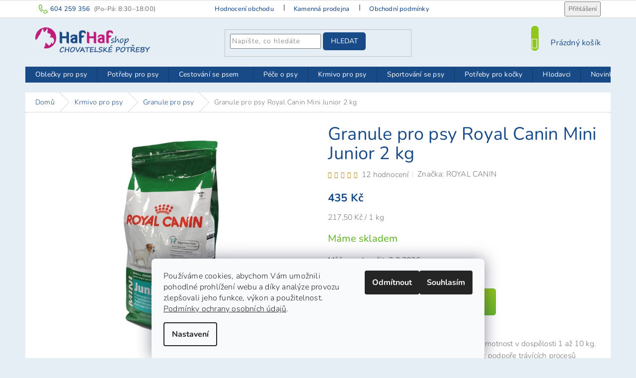

--- FILE ---
content_type: text/html; charset=utf-8
request_url: https://www.hafhaf-shop.cz/granule-pro-psy/royal-canin-mini-junior-2-kg/
body_size: 31214
content:
        <!doctype html><html lang="cs" dir="ltr" class="header-background-light external-fonts-loaded"><head><meta charset="utf-8" /><meta name="viewport" content="width=device-width,initial-scale=1" /><title>Royal Canin Mini Junior 2 kg | Hafhaf-shop.cz</title><link rel="preconnect" href="https://cdn.myshoptet.com" /><link rel="dns-prefetch" href="https://cdn.myshoptet.com" /><link rel="preload" href="https://cdn.myshoptet.com/prj/dist/master/cms/libs/jquery/jquery-1.11.3.min.js" as="script" /><link href="https://cdn.myshoptet.com/prj/dist/master/cms/templates/frontend_templates/shared/css/font-face/nunito.css" rel="stylesheet"><link href="https://cdn.myshoptet.com/prj/dist/master/shop/dist/font-shoptet-11.css.62c94c7785ff2cea73b2.css" rel="stylesheet"><script>
dataLayer = [];
dataLayer.push({'shoptet' : {
    "pageId": 698,
    "pageType": "productDetail",
    "currency": "CZK",
    "currencyInfo": {
        "decimalSeparator": ",",
        "exchangeRate": 1,
        "priceDecimalPlaces": 0,
        "symbol": "K\u010d",
        "symbolLeft": 0,
        "thousandSeparator": " "
    },
    "language": "cs",
    "projectId": 60799,
    "product": {
        "id": 1677,
        "guid": "0ca4f4c4-d1f5-11e5-97c0-0050568c08fa",
        "hasVariants": false,
        "codes": [
            {
                "code": 313890
            }
        ],
        "code": "313890",
        "name": "Granule pro psy Royal Canin Mini Junior 2\u00a0kg",
        "appendix": "",
        "weight": 0,
        "manufacturer": "ROYAL CANIN",
        "manufacturerGuid": "1EF53321CF706DC28332DA0BA3DED3EE",
        "currentCategory": "Krmivo pro psy | Granule pro psy",
        "currentCategoryGuid": "7bcca252-2a18-11e5-87eb-ac162d8a2454",
        "defaultCategory": "Krmivo pro psy | Granule pro psy",
        "defaultCategoryGuid": "7bcca252-2a18-11e5-87eb-ac162d8a2454",
        "currency": "CZK",
        "priceWithVat": 435
    },
    "cartInfo": {
        "id": null,
        "freeShipping": false,
        "freeShippingFrom": 2500,
        "leftToFreeGift": {
            "formattedPrice": "0 K\u010d",
            "priceLeft": 0
        },
        "freeGift": false,
        "leftToFreeShipping": {
            "priceLeft": 2500,
            "dependOnRegion": 0,
            "formattedPrice": "2 500 K\u010d"
        },
        "discountCoupon": [],
        "getNoBillingShippingPrice": {
            "withoutVat": 0,
            "vat": 0,
            "withVat": 0
        },
        "cartItems": [],
        "taxMode": "ORDINARY"
    },
    "cart": [],
    "customer": {
        "priceRatio": 1,
        "priceListId": 1,
        "groupId": null,
        "registered": false,
        "mainAccount": false
    }
}});
dataLayer.push({'cookie_consent' : {
    "marketing": "denied",
    "analytics": "denied"
}});
document.addEventListener('DOMContentLoaded', function() {
    shoptet.consent.onAccept(function(agreements) {
        if (agreements.length == 0) {
            return;
        }
        dataLayer.push({
            'cookie_consent' : {
                'marketing' : (agreements.includes(shoptet.config.cookiesConsentOptPersonalisation)
                    ? 'granted' : 'denied'),
                'analytics': (agreements.includes(shoptet.config.cookiesConsentOptAnalytics)
                    ? 'granted' : 'denied')
            },
            'event': 'cookie_consent'
        });
    });
});
</script>
<meta property="og:type" content="website"><meta property="og:site_name" content="hafhaf-shop.cz"><meta property="og:url" content="https://www.hafhaf-shop.cz/granule-pro-psy/royal-canin-mini-junior-2-kg/"><meta property="og:title" content="Royal Canin Mini Junior 2 kg | Hafhaf-shop.cz"><meta name="author" content="HafHaf-shop.cz"><meta name="web_author" content="Shoptet.cz"><meta name="dcterms.rightsHolder" content="www.hafhaf-shop.cz"><meta name="robots" content="index,follow"><meta property="og:image" content="https://cdn.myshoptet.com/usr/www.hafhaf-shop.cz/user/shop/big/1677_granule-pro-psy-royal-canin-mini-junior-2--kg.jpg?56be90b9"><meta property="og:description" content="Granule pro štěňata malých plemen psů až do 10 měsíců věku. Optimální kombinace živin podporuje správné trávící procesy a vyváženou střevní mikroflóru."><meta name="description" content="Granule pro štěňata malých plemen psů až do 10 měsíců věku. Optimální kombinace živin podporuje správné trávící procesy a vyváženou střevní mikroflóru."><meta property="product:price:amount" content="435"><meta property="product:price:currency" content="CZK"><style>:root {--color-primary: #194a88;--color-primary-h: 214;--color-primary-s: 69%;--color-primary-l: 32%;--color-primary-hover: #91c71d;--color-primary-hover-h: 79;--color-primary-hover-s: 75%;--color-primary-hover-l: 45%;--color-secondary: #69B42E;--color-secondary-h: 94;--color-secondary-s: 59%;--color-secondary-l: 44%;--color-secondary-hover: #5e9e2c;--color-secondary-hover-h: 94;--color-secondary-hover-s: 56%;--color-secondary-hover-l: 40%;--color-tertiary: #194a88;--color-tertiary-h: 214;--color-tertiary-s: 69%;--color-tertiary-l: 32%;--color-tertiary-hover: #194a88;--color-tertiary-hover-h: 214;--color-tertiary-hover-s: 69%;--color-tertiary-hover-l: 32%;--color-header-background: #ffffff;--template-font: "Nunito";--template-headings-font: "Nunito";--header-background-url: none;--cookies-notice-background: #F8FAFB;--cookies-notice-color: #252525;--cookies-notice-button-hover: #27263f;--cookies-notice-link-hover: #3b3a5f;--templates-update-management-preview-mode-content: "Náhled aktualizací šablony je aktivní pro váš prohlížeč."}</style>
    
    <link href="https://cdn.myshoptet.com/prj/dist/master/shop/dist/main-11.less.5a24dcbbdabfd189c152.css" rel="stylesheet" />
        
    <script>var shoptet = shoptet || {};</script>
    <script src="https://cdn.myshoptet.com/prj/dist/master/shop/dist/main-3g-header.js.27c4444ba5dd6be3416d.js"></script>
<!-- User include --><!-- service 417(71) html code header -->
<style>
@media screen and (max-width: 767px) {
body.sticky-mobile:not(.paxio-merkur):not(.venus) .dropdown {display: none !important;}
body.sticky-mobile:not(.paxio-merkur):not(.venus) .languagesMenu{right: 98px; position: absolute;}
body.sticky-mobile:not(.paxio-merkur):not(.venus) .languagesMenu .caret{display: none !important;}
body.sticky-mobile:not(.paxio-merkur):not(.venus) .languagesMenu.open .languagesMenu__content {display: block;right: 0;left: auto;}
.template-12 #header .site-name {max-width: 40% !important;}
}
@media screen and (-ms-high-contrast: active), (-ms-high-contrast: none) {
.template-12 #header {position: fixed; width: 100%;}
.template-12 #content-wrapper.content-wrapper{padding-top: 80px;}
}
.sticky-mobile #header-image{display: none;}
@media screen and (max-width: 640px) {
.template-04.sticky-mobile #header-cart{position: fixed;top: 3px;right: 92px;}
.template-04.sticky-mobile #header-cart::before {font-size: 32px;}
.template-04.sticky-mobile #header-cart strong{display: none;}
}
@media screen and (min-width: 641px) {
.dklabGarnet #main-wrapper {overflow: visible !important;}
}
.dklabGarnet.sticky-mobile #logo img {top: 0 !important;}
@media screen and (min-width: 768px){
.top-navigation-bar .site-name {display: none;}
}
/*NOVÁ VERZE MOBILNÍ HLAVIČKY*/
@media screen and (max-width: 767px){
.scrolled-down body:not(.ordering-process):not(.search-window-visible) .top-navigation-bar {transform: none !important;}
.scrolled-down body:not(.ordering-process):not(.search-window-visible) #header .site-name {transform: none !important;}
.scrolled-down body:not(.ordering-process):not(.search-window-visible) #header .cart-count {transform: none !important;}
.scrolled-down #header {transform: none !important;}

body.template-11.mobile-header-version-1:not(.paxio-merkur):not(.venus) .top-navigation-bar .site-name{display: none !important;}
body.template-11.mobile-header-version-1:not(.paxio-merkur):not(.venus) #header .cart-count {top: -39px !important;position: absolute !important;}
.template-11.sticky-mobile.mobile-header-version-1 .responsive-tools > a[data-target="search"] {visibility: visible;}
.template-12.mobile-header-version-1 #header{position: fixed !important;}
.template-09.mobile-header-version-1.sticky-mobile .top-nav .subnav-left {visibility: visible;}
}

/*Disco*/
@media screen and (min-width: 768px){
.template-13:not(.jupiter) #header, .template-14 #header{position: sticky;top: 0;z-index: 8;}
.template-14.search-window-visible #header{z-index: 9999;}
body.navigation-hovered::before {z-index: 7;}
/*
.template-13 .top-navigation-bar{z-index: 10000;}
.template-13 .popup-widget {z-index: 10001;}
*/
.scrolled .template-13 #header, .scrolled .template-14 #header{box-shadow: 0 2px 10px rgba(0,0,0,0.1);}
.search-focused::before{z-index: 8;}
.top-navigation-bar{z-index: 9;position: relative;}
.paxio-merkur.top-navigation-menu-visible #header .search-form .form-control {z-index: 1;}
.paxio-merkur.top-navigation-menu-visible .search-form::before {z-index: 1;}
.scrolled .popup-widget.cart-widget {position: fixed;top: 68px !important;}

/* MERKUR */
.paxio-merkur.sticky-mobile.template-11 #oblibeneBtn{line-height: 70px !important;}
}


/* VENUS */
@media screen and (min-width: 768px){
.venus.sticky-mobile:not(.ordering-process) #header {position: fixed !important;width: 100%;transform: none !important;translate: none !important;box-shadow: 0 2px 10px rgba(0,0,0,0.1);visibility: visible !important;opacity: 1 !important;}
.venus.sticky-mobile:not(.ordering-process) .overall-wrapper{padding-top: 160px;}
.venus.sticky-mobile.type-index:not(.ordering-process) .overall-wrapper{padding-top: 85px;}
.venus.sticky-mobile:not(.ordering-process) #content-wrapper.content-wrapper {padding-top: 0 !important;}
}
@media screen and (max-width: 767px){
.template-14 .top-navigation-bar > .site-name{display: none !important;}
.template-14 #header .header-top .header-top-wrapper .site-name{margin: 0;}
}
/* JUPITER */
@media screen and (max-width: 767px){
.scrolled-down body.jupiter:not(.ordering-process):not(.search-window-visible) #header .site-name {-webkit-transform: translateX(-50%) !important;transform: translateX(-50%) !important;}
}
@media screen and (min-width: 768px){
.jupiter.sticky-header #header::after{display: none;}
.jupiter.sticky-header #header{position: fixed; top: 0; width: 100%;z-index: 99;}
.jupiter.sticky-header.ordering-process #header{position: relative;}
.jupiter.sticky-header .overall-wrapper{padding-top: 182px;}
.jupiter.sticky-header.ordering-process .overall-wrapper{padding-top: 0;}
.jupiter.sticky-header #header .header-top {height: 80px;}
}
</style>
<!-- project html code header -->
<link href="/user/documents/style.css?v1.65" rel="stylesheet" />

<style>
.show-tooltip.acronym[data-original-title] {
    border-bottom-width: 0;
    border-bottom-style: none;
}

@media screen and (max-width: 767px) {
.footer-rows{
display: inline-block !important;
visibility: visible !important;
  }
}

@media (min-width: 992px) {
  .description-inner {display: inline !important;
  }
}

@media screen and (min-width: 1200px) {
.top-navigation-contacts a.project-phone::before {content: "Máte dotaz?";font-size: 1em;font-family: "Nunito",sans-serif;margin-top: -2px;}
.project-phone::after {content: "(Po–Pá: 8:30–18:00)";font-size: 13px;color: #777;margin-left: 8px;}
}

@media screen and (min-width: 768px) {
.sticky-mobile:not(.ordering-process) #header{z-index: 3 !important;}
}

@media screen and (max-width: 480px) {
.ordering-process .quantity-form .quantity .increase, .ordering-process .quantity-form .quantity .decrease {width: 18px;}
}
.quantity-form .quantity .increase::before, .quantity-form .quantity .decrease::before {
    line-height: 18px !important;
}
.sticky-mobile:not(.ordering-process) #header {background: #e5eef5 !important;}
.footer-links-icons {padding: 10px 20px 0px;}
</style>


<!-- /User include --><link rel="shortcut icon" href="/favicon.ico" type="image/x-icon" /><link rel="canonical" href="https://www.hafhaf-shop.cz/granule-pro-psy/royal-canin-mini-junior-2-kg/" /><style>/* custom background */@media (min-width: 992px) {body {background-color: #e5eef5 ;background-position: top center;background-repeat: no-repeat;background-attachment: fixed;}}</style>    <!-- Global site tag (gtag.js) - Google Analytics -->
    <script async src="https://www.googletagmanager.com/gtag/js?id=G-QJ4PK7FED7"></script>
    <script>
        
        window.dataLayer = window.dataLayer || [];
        function gtag(){dataLayer.push(arguments);}
        

                    console.debug('default consent data');

            gtag('consent', 'default', {"ad_storage":"denied","analytics_storage":"denied","ad_user_data":"denied","ad_personalization":"denied","wait_for_update":500});
            dataLayer.push({
                'event': 'default_consent'
            });
        
        gtag('js', new Date());

                gtag('config', 'UA-79929661-1', { 'groups': "UA" });
        
                gtag('config', 'G-QJ4PK7FED7', {"groups":"GA4","send_page_view":false,"content_group":"productDetail","currency":"CZK","page_language":"cs"});
        
        
        
        
        
        
                    gtag('event', 'page_view', {"send_to":"GA4","page_language":"cs","content_group":"productDetail","currency":"CZK"});
        
                gtag('set', 'currency', 'CZK');

        gtag('event', 'view_item', {
            "send_to": "UA",
            "items": [
                {
                    "id": "313890",
                    "name": "Granule pro psy Royal Canin Mini Junior 2\u00a0kg",
                    "category": "Krmivo pro psy \/ Granule pro psy",
                                        "brand": "ROYAL CANIN",
                                                            "price": 360
                }
            ]
        });
        
        
        
        
        
                    gtag('event', 'view_item', {"send_to":"GA4","page_language":"cs","content_group":"productDetail","value":360,"currency":"CZK","items":[{"item_id":"313890","item_name":"Granule pro psy Royal Canin Mini Junior 2\u00a0kg","item_brand":"ROYAL CANIN","item_category":"Krmivo pro psy","item_category2":"Granule pro psy","price":360,"quantity":1,"index":0}]});
        
        
        
        
        
        
        
        document.addEventListener('DOMContentLoaded', function() {
            if (typeof shoptet.tracking !== 'undefined') {
                for (var id in shoptet.tracking.bannersList) {
                    gtag('event', 'view_promotion', {
                        "send_to": "UA",
                        "promotions": [
                            {
                                "id": shoptet.tracking.bannersList[id].id,
                                "name": shoptet.tracking.bannersList[id].name,
                                "position": shoptet.tracking.bannersList[id].position
                            }
                        ]
                    });
                }
            }

            shoptet.consent.onAccept(function(agreements) {
                if (agreements.length !== 0) {
                    console.debug('gtag consent accept');
                    var gtagConsentPayload =  {
                        'ad_storage': agreements.includes(shoptet.config.cookiesConsentOptPersonalisation)
                            ? 'granted' : 'denied',
                        'analytics_storage': agreements.includes(shoptet.config.cookiesConsentOptAnalytics)
                            ? 'granted' : 'denied',
                                                                                                'ad_user_data': agreements.includes(shoptet.config.cookiesConsentOptPersonalisation)
                            ? 'granted' : 'denied',
                        'ad_personalization': agreements.includes(shoptet.config.cookiesConsentOptPersonalisation)
                            ? 'granted' : 'denied',
                        };
                    console.debug('update consent data', gtagConsentPayload);
                    gtag('consent', 'update', gtagConsentPayload);
                    dataLayer.push(
                        { 'event': 'update_consent' }
                    );
                }
            });
        });
    </script>
<script>
    (function(t, r, a, c, k, i, n, g) { t['ROIDataObject'] = k;
    t[k]=t[k]||function(){ (t[k].q=t[k].q||[]).push(arguments) },t[k].c=i;n=r.createElement(a),
    g=r.getElementsByTagName(a)[0];n.async=1;n.src=c;g.parentNode.insertBefore(n,g)
    })(window, document, 'script', '//www.heureka.cz/ocm/sdk.js?source=shoptet&version=2&page=product_detail', 'heureka', 'cz');

    heureka('set_user_consent', 0);
</script>
</head><body class="desktop id-698 in-granule-pro-psy template-11 type-product type-detail one-column-body columns-1 ums_forms_redesign--off ums_a11y_category_page--on ums_discussion_rating_forms--off ums_flags_display_unification--on ums_a11y_login--on mobile-header-version-0"><noscript>
    <style>
        #header {
            padding-top: 0;
            position: relative !important;
            top: 0;
        }
        .header-navigation {
            position: relative !important;
        }
        .overall-wrapper {
            margin: 0 !important;
        }
        body:not(.ready) {
            visibility: visible !important;
        }
    </style>
    <div class="no-javascript">
        <div class="no-javascript__title">Musíte změnit nastavení vašeho prohlížeče</div>
        <div class="no-javascript__text">Podívejte se na: <a href="https://www.google.com/support/bin/answer.py?answer=23852">Jak povolit JavaScript ve vašem prohlížeči</a>.</div>
        <div class="no-javascript__text">Pokud používáte software na blokování reklam, může být nutné povolit JavaScript z této stránky.</div>
        <div class="no-javascript__text">Děkujeme.</div>
    </div>
</noscript>
    <div class="siteCookies siteCookies--bottom siteCookies--light js-siteCookies" role="dialog" data-testid="cookiesPopup" data-nosnippet>
        <div class="siteCookies__form">
            <div class="siteCookies__content">
                <div class="siteCookies__text">
                    Používáme cookies, abychom Vám umožnili pohodlné prohlížení webu a díky analýze provozu zlepšovali jeho funkce, výkon a použitelnost. <a href="https://www.hafhaf-shop.cz/zakaznicke-centrum/podminky-ochrany-osobnich-udaju/" title="Podmínky ochrany osobních údajů">Podmínky ochrany osobních údajů</a>.
                </div>
                <p class="siteCookies__links">
                    <button class="siteCookies__link js-cookies-settings" aria-label="Nastavení cookies" data-testid="cookiesSettings">Nastavení</button>
                </p>
            </div>
            <div class="siteCookies__buttonWrap">
                                    <button class="siteCookies__button js-cookiesConsentSubmit" value="reject" aria-label="Odmítnout cookies" data-testid="buttonCookiesReject">Odmítnout</button>
                                <button class="siteCookies__button js-cookiesConsentSubmit" value="all" aria-label="Přijmout cookies" data-testid="buttonCookiesAccept">Souhlasím</button>
            </div>
        </div>
        <script>
            document.addEventListener("DOMContentLoaded", () => {
                const siteCookies = document.querySelector('.js-siteCookies');
                document.addEventListener("scroll", shoptet.common.throttle(() => {
                    const st = document.documentElement.scrollTop;
                    if (st > 1) {
                        siteCookies.classList.add('siteCookies--scrolled');
                    } else {
                        siteCookies.classList.remove('siteCookies--scrolled');
                    }
                }, 100));
            });
        </script>
    </div>
<a href="#content" class="skip-link sr-only">Přejít na obsah</a><div class="overall-wrapper"><div class="user-action"><div class="container">
    <div class="user-action-in">
                    <div id="login" class="user-action-login popup-widget login-widget" role="dialog" aria-labelledby="loginHeading">
        <div class="popup-widget-inner">
                            <h2 id="loginHeading">Přihlášení k vašemu účtu</h2><div id="customerLogin"><form action="/action/Customer/Login/" method="post" id="formLoginIncluded" class="csrf-enabled formLogin" data-testid="formLogin"><input type="hidden" name="referer" value="" /><div class="form-group"><div class="input-wrapper email js-validated-element-wrapper no-label"><input type="email" name="email" class="form-control" autofocus placeholder="E-mailová adresa (např. jan@novak.cz)" data-testid="inputEmail" autocomplete="email" required /></div></div><div class="form-group"><div class="input-wrapper password js-validated-element-wrapper no-label"><input type="password" name="password" class="form-control" placeholder="Heslo" data-testid="inputPassword" autocomplete="current-password" required /><span class="no-display">Nemůžete vyplnit toto pole</span><input type="text" name="surname" value="" class="no-display" /></div></div><div class="form-group"><div class="login-wrapper"><button type="submit" class="btn btn-secondary btn-text btn-login" data-testid="buttonSubmit">Přihlásit se</button><div class="password-helper"><a href="/registrace/" data-testid="signup" rel="nofollow">Nová registrace</a><a href="/klient/zapomenute-heslo/" rel="nofollow">Zapomenuté heslo</a></div></div></div><div class="social-login-buttons"><div class="social-login-buttons-divider"><span>nebo</span></div><div class="form-group"><a href="/action/Social/login/?provider=Facebook" class="login-btn facebook" rel="nofollow"><span class="login-facebook-icon"></span><strong>Přihlásit se přes Facebook</strong></a></div></div></form>
</div>                    </div>
    </div>

                            <div id="cart-widget" class="user-action-cart popup-widget cart-widget loader-wrapper" data-testid="popupCartWidget" role="dialog" aria-hidden="true">
    <div class="popup-widget-inner cart-widget-inner place-cart-here">
        <div class="loader-overlay">
            <div class="loader"></div>
        </div>
    </div>

    <div class="cart-widget-button">
        <a href="/kosik/" class="btn btn-conversion" id="continue-order-button" rel="nofollow" data-testid="buttonNextStep">Pokračovat do košíku</a>
    </div>
</div>
            </div>
</div>
</div><div class="top-navigation-bar" data-testid="topNavigationBar">

    <div class="container">

        <div class="top-navigation-contacts">
            <strong>Zákaznická podpora:</strong><a href="tel:604259356" class="project-phone" aria-label="Zavolat na 604259356" data-testid="contactboxPhone"><span>604 259 356</span></a><a href="mailto:shop@hafhaf-shop.cz" class="project-email" data-testid="contactboxEmail"><span>shop@hafhaf-shop.cz</span></a>        </div>

                            <div class="top-navigation-menu">
                <div class="top-navigation-menu-trigger"></div>
                <ul class="top-navigation-bar-menu">
                                            <li class="top-navigation-menu-item--51">
                            <a href="/hodnoceni-obchodu/">Hodnocení obchodu</a>
                        </li>
                                            <li class="top-navigation-menu-item-784">
                            <a href="/kamenna-prodejna/">Kamenná prodejna</a>
                        </li>
                                            <li class="top-navigation-menu-item-external-30">
                            <a href="https://www.hafhaf-shop.cz/zakaznicke-centrum/obchodni-podminky/">Obchodní podmínky</a>
                        </li>
                                            <li class="top-navigation-menu-item-1001">
                            <a href="/o-nas/">O nás</a>
                        </li>
                                            <li class="top-navigation-menu-item-external-160">
                            <a href="/blog/slevy-pro-stale-zakazniky/">VIP Slevy</a>
                        </li>
                                            <li class="top-navigation-menu-item-766">
                            <a href="/blog/">Blog</a>
                        </li>
                                            <li class="top-navigation-menu-item-external-45">
                            <a href="https://www.hafhaf-shop.cz/zakaznicke-centrum/cenik-doprava-postovne/">Možnosti a ceny dopravy</a>
                        </li>
                                            <li class="top-navigation-menu-item-external-151">
                            <a href="https://www.hafhaf-shop.cz/zakaznicke-centrum/podminky-ochrany-osobnich-udaju/">Podmínky ochrany osobních údajů</a>
                        </li>
                                            <li class="top-navigation-menu-item-external-154">
                            <a href="https://www.hafhaf-shop.cz/zakaznicke-centrum/cookies/">Zásady používání souborů cookies</a>
                        </li>
                                            <li class="top-navigation-menu-item-external-31">
                            <a href="https://www.hafhaf-shop.cz/zakaznicke-centrum/nakupni-rad/">Nákupní řád</a>
                        </li>
                                            <li class="top-navigation-menu-item-external-32">
                            <a href="https://www.hafhaf-shop.cz/zakaznicke-centrum/reklamace/">Reklamační řád</a>
                        </li>
                                            <li class="top-navigation-menu-item--6">
                            <a href="/napiste-nam/">Napište nám</a>
                        </li>
                                            <li class="top-navigation-menu-item-760">
                            <a href="/fotogalerie/">Fotogalerie</a>
                        </li>
                                    </ul>
                <ul class="top-navigation-bar-menu-helper"></ul>
            </div>
        
        <div class="top-navigation-tools top-navigation-tools--language">
            <div class="responsive-tools">
                <a href="#" class="toggle-window" data-target="search" aria-label="Hledat" data-testid="linkSearchIcon"></a>
                                                            <a href="#" class="toggle-window" data-target="login"></a>
                                                    <a href="#" class="toggle-window" data-target="navigation" aria-label="Menu" data-testid="hamburgerMenu"></a>
            </div>
                        <button class="top-nav-button top-nav-button-login toggle-window" type="button" data-target="login" aria-haspopup="dialog" aria-controls="login" aria-expanded="false" data-testid="signin"><span>Přihlášení</span></button>        </div>

    </div>

</div>
<header id="header"><div class="container navigation-wrapper">
    <div class="header-top">
        <div class="site-name-wrapper">
            <div class="site-name"><a href="/" data-testid="linkWebsiteLogo"><img src="https://cdn.myshoptet.com/usr/www.hafhaf-shop.cz/user/logos/hafhaf-shop-chovatelske-potreby2.png" alt="HafHaf-shop.cz" fetchpriority="low" /></a></div>        </div>
        <div class="search" itemscope itemtype="https://schema.org/WebSite">
            <meta itemprop="headline" content="Granule pro psy"/><meta itemprop="url" content="https://www.hafhaf-shop.cz"/><meta itemprop="text" content="Granule pro štěňata malých plemen psů až do 10 měsíců věku. Optimální kombinace živin podporuje správné trávící procesy a vyváženou střevní mikroflóru."/>            <form action="/action/ProductSearch/prepareString/" method="post"
    id="formSearchForm" class="search-form compact-form js-search-main"
    itemprop="potentialAction" itemscope itemtype="https://schema.org/SearchAction" data-testid="searchForm">
    <fieldset>
        <meta itemprop="target"
            content="https://www.hafhaf-shop.cz/vyhledavani/?string={string}"/>
        <input type="hidden" name="language" value="cs"/>
        
            
<input
    type="search"
    name="string"
        class="query-input form-control search-input js-search-input"
    placeholder="Napište, co hledáte"
    autocomplete="off"
    required
    itemprop="query-input"
    aria-label="Vyhledávání"
    data-testid="searchInput"
>
            <button type="submit" class="btn btn-default" data-testid="searchBtn">Hledat</button>
        
    </fieldset>
</form>
        </div>
        <div class="navigation-buttons">
                
    <a href="/kosik/" class="btn btn-icon toggle-window cart-count" data-target="cart" data-hover="true" data-redirect="true" data-testid="headerCart" rel="nofollow" aria-haspopup="dialog" aria-expanded="false" aria-controls="cart-widget">
        
                <span class="sr-only">Nákupní košík</span>
        
            <span class="cart-price visible-lg-inline-block" data-testid="headerCartPrice">
                                    Prázdný košík                            </span>
        
    
            </a>
        </div>
    </div>
    <nav id="navigation" aria-label="Hlavní menu" data-collapsible="true"><div class="navigation-in menu"><ul class="menu-level-1" role="menubar" data-testid="headerMenuItems"><li class="menu-item-686 ext" role="none"><a href="/oblecky-na-psy/" data-testid="headerMenuItem" role="menuitem" aria-haspopup="true" aria-expanded="false"><b>Oblečky pro psy</b><span class="submenu-arrow"></span></a><ul class="menu-level-2" aria-label="Oblečky pro psy" tabindex="-1" role="menu"><li class="menu-item-779 has-third-level" role="none"><a href="/overaly-pro-psy-2/" class="menu-image" data-testid="headerMenuItem" tabindex="-1" aria-hidden="true"><img src="data:image/svg+xml,%3Csvg%20width%3D%22140%22%20height%3D%22100%22%20xmlns%3D%22http%3A%2F%2Fwww.w3.org%2F2000%2Fsvg%22%3E%3C%2Fsvg%3E" alt="" aria-hidden="true" width="140" height="100"  data-src="https://cdn.myshoptet.com/usr/www.hafhaf-shop.cz/user/categories/thumb/overaly-pro-psy.jpg" fetchpriority="low" /></a><div><a href="/overaly-pro-psy-2/" data-testid="headerMenuItem" role="menuitem"><span>Overaly pro psy</span></a>
                                                    <ul class="menu-level-3" role="menu">
                                                                    <li class="menu-item-752" role="none">
                                        <a href="/overaly-pro-psy/" data-testid="headerMenuItem" role="menuitem">
                                            Lehké overaly ForMyDogs</a>,                                    </li>
                                                                    <li class="menu-item-778" role="none">
                                        <a href="/zimni-overaly/" data-testid="headerMenuItem" role="menuitem">
                                            Zimní overaly ForMyDogs</a>                                    </li>
                                                            </ul>
                        </div></li><li class="menu-item-756" role="none"><a href="/zimni-bundy-pro-psy/" class="menu-image" data-testid="headerMenuItem" tabindex="-1" aria-hidden="true"><img src="data:image/svg+xml,%3Csvg%20width%3D%22140%22%20height%3D%22100%22%20xmlns%3D%22http%3A%2F%2Fwww.w3.org%2F2000%2Fsvg%22%3E%3C%2Fsvg%3E" alt="" aria-hidden="true" width="140" height="100"  data-src="https://cdn.myshoptet.com/usr/www.hafhaf-shop.cz/user/categories/thumb/bundy-pro-psy.png" fetchpriority="low" /></a><div><a href="/zimni-bundy-pro-psy/" data-testid="headerMenuItem" role="menuitem"><span>Zimní bundy pro psy</span></a>
                        </div></li><li class="menu-item-755" role="none"><a href="/nepromokave-a-reflexni-oblecky--plastenky-pro-psy/" class="menu-image" data-testid="headerMenuItem" tabindex="-1" aria-hidden="true"><img src="data:image/svg+xml,%3Csvg%20width%3D%22140%22%20height%3D%22100%22%20xmlns%3D%22http%3A%2F%2Fwww.w3.org%2F2000%2Fsvg%22%3E%3C%2Fsvg%3E" alt="" aria-hidden="true" width="140" height="100"  data-src="https://cdn.myshoptet.com/usr/www.hafhaf-shop.cz/user/categories/thumb/plastenky-pro-psy.jpg" fetchpriority="low" /></a><div><a href="/nepromokave-a-reflexni-oblecky--plastenky-pro-psy/" data-testid="headerMenuItem" role="menuitem"><span>Pláštěnky pro psy</span></a>
                        </div></li><li class="menu-item-1004" role="none"><a href="/predobjednavka-fmd/" class="menu-image" data-testid="headerMenuItem" tabindex="-1" aria-hidden="true"><img src="data:image/svg+xml,%3Csvg%20width%3D%22140%22%20height%3D%22100%22%20xmlns%3D%22http%3A%2F%2Fwww.w3.org%2F2000%2Fsvg%22%3E%3C%2Fsvg%3E" alt="" aria-hidden="true" width="140" height="100"  data-src="https://cdn.myshoptet.com/usr/www.hafhaf-shop.cz/user/categories/thumb/predobj.jpg" fetchpriority="low" /></a><div><a href="/predobjednavka-fmd/" data-testid="headerMenuItem" role="menuitem"><span>Předobjednávka oblečků FMD</span></a>
                        </div></li><li class="menu-item-750" role="none"><a href="/mikiny-pro-psy/" class="menu-image" data-testid="headerMenuItem" tabindex="-1" aria-hidden="true"><img src="data:image/svg+xml,%3Csvg%20width%3D%22140%22%20height%3D%22100%22%20xmlns%3D%22http%3A%2F%2Fwww.w3.org%2F2000%2Fsvg%22%3E%3C%2Fsvg%3E" alt="" aria-hidden="true" width="140" height="100"  data-src="https://cdn.myshoptet.com/usr/www.hafhaf-shop.cz/user/categories/thumb/mikiny-pro-psy.jpg" fetchpriority="low" /></a><div><a href="/mikiny-pro-psy/" data-testid="headerMenuItem" role="menuitem"><span>Mikiny pro psy</span></a>
                        </div></li><li class="menu-item-751" role="none"><a href="/svetry-pro-psy/" class="menu-image" data-testid="headerMenuItem" tabindex="-1" aria-hidden="true"><img src="data:image/svg+xml,%3Csvg%20width%3D%22140%22%20height%3D%22100%22%20xmlns%3D%22http%3A%2F%2Fwww.w3.org%2F2000%2Fsvg%22%3E%3C%2Fsvg%3E" alt="" aria-hidden="true" width="140" height="100"  data-src="https://cdn.myshoptet.com/usr/www.hafhaf-shop.cz/user/categories/thumb/svetry-pro-psy.jpg" fetchpriority="low" /></a><div><a href="/svetry-pro-psy/" data-testid="headerMenuItem" role="menuitem"><span>Svetry pro psy</span></a>
                        </div></li><li class="menu-item-753" role="none"><a href="/tricka-pro-psy/" class="menu-image" data-testid="headerMenuItem" tabindex="-1" aria-hidden="true"><img src="data:image/svg+xml,%3Csvg%20width%3D%22140%22%20height%3D%22100%22%20xmlns%3D%22http%3A%2F%2Fwww.w3.org%2F2000%2Fsvg%22%3E%3C%2Fsvg%3E" alt="" aria-hidden="true" width="140" height="100"  data-src="https://cdn.myshoptet.com/usr/www.hafhaf-shop.cz/user/categories/thumb/tricka-pro-psy.jpg" fetchpriority="low" /></a><div><a href="/tricka-pro-psy/" data-testid="headerMenuItem" role="menuitem"><span>Trička pro psy</span></a>
                        </div></li><li class="menu-item-757" role="none"><a href="/boty-pro-psy--ponozky--cepice/" class="menu-image" data-testid="headerMenuItem" tabindex="-1" aria-hidden="true"><img src="data:image/svg+xml,%3Csvg%20width%3D%22140%22%20height%3D%22100%22%20xmlns%3D%22http%3A%2F%2Fwww.w3.org%2F2000%2Fsvg%22%3E%3C%2Fsvg%3E" alt="" aria-hidden="true" width="140" height="100"  data-src="https://cdn.myshoptet.com/usr/www.hafhaf-shop.cz/user/categories/thumb/boty-pro-psy.jpg" fetchpriority="low" /></a><div><a href="/boty-pro-psy--ponozky--cepice/" data-testid="headerMenuItem" role="menuitem"><span>Boty a ponožky pro psy</span></a>
                        </div></li><li class="menu-item-754" role="none"><a href="/saty-a-haraci-kalhotky/" class="menu-image" data-testid="headerMenuItem" tabindex="-1" aria-hidden="true"><img src="data:image/svg+xml,%3Csvg%20width%3D%22140%22%20height%3D%22100%22%20xmlns%3D%22http%3A%2F%2Fwww.w3.org%2F2000%2Fsvg%22%3E%3C%2Fsvg%3E" alt="" aria-hidden="true" width="140" height="100"  data-src="https://cdn.myshoptet.com/usr/www.hafhaf-shop.cz/user/categories/thumb/saty-pro-psy.jpg" fetchpriority="low" /></a><div><a href="/saty-a-haraci-kalhotky/" data-testid="headerMenuItem" role="menuitem"><span>Hárací kalhotky, šaty pro fenky</span></a>
                        </div></li></ul></li>
<li class="menu-item-685 ext" role="none"><a href="/potreby-pro-psy/" data-testid="headerMenuItem" role="menuitem" aria-haspopup="true" aria-expanded="false"><b>Potřeby pro psy</b><span class="submenu-arrow"></span></a><ul class="menu-level-2" aria-label="Potřeby pro psy" tabindex="-1" role="menu"><li class="menu-item-707" role="none"><a href="/pelisky-a-boudy-pro-psy/" class="menu-image" data-testid="headerMenuItem" tabindex="-1" aria-hidden="true"><img src="data:image/svg+xml,%3Csvg%20width%3D%22140%22%20height%3D%22100%22%20xmlns%3D%22http%3A%2F%2Fwww.w3.org%2F2000%2Fsvg%22%3E%3C%2Fsvg%3E" alt="" aria-hidden="true" width="140" height="100"  data-src="https://cdn.myshoptet.com/usr/www.hafhaf-shop.cz/user/categories/thumb/pelisky-pro-psy.png" fetchpriority="low" /></a><div><a href="/pelisky-a-boudy-pro-psy/" data-testid="headerMenuItem" role="menuitem"><span>Pelíšky pro psy</span></a>
                        </div></li><li class="menu-item-709" role="none"><a href="/hracky-pro-psy/" class="menu-image" data-testid="headerMenuItem" tabindex="-1" aria-hidden="true"><img src="data:image/svg+xml,%3Csvg%20width%3D%22140%22%20height%3D%22100%22%20xmlns%3D%22http%3A%2F%2Fwww.w3.org%2F2000%2Fsvg%22%3E%3C%2Fsvg%3E" alt="" aria-hidden="true" width="140" height="100"  data-src="https://cdn.myshoptet.com/usr/www.hafhaf-shop.cz/user/categories/thumb/hracky-pro-psy.jpg" fetchpriority="low" /></a><div><a href="/hracky-pro-psy/" data-testid="headerMenuItem" role="menuitem"><span>Hračky pro psy</span></a>
                        </div></li><li class="menu-item-708" role="none"><a href="/tasky-a-batohy-na-psy/" class="menu-image" data-testid="headerMenuItem" tabindex="-1" aria-hidden="true"><img src="data:image/svg+xml,%3Csvg%20width%3D%22140%22%20height%3D%22100%22%20xmlns%3D%22http%3A%2F%2Fwww.w3.org%2F2000%2Fsvg%22%3E%3C%2Fsvg%3E" alt="" aria-hidden="true" width="140" height="100"  data-src="https://cdn.myshoptet.com/usr/www.hafhaf-shop.cz/user/categories/thumb/tasky-batohy-na-psy.jpg" fetchpriority="low" /></a><div><a href="/tasky-a-batohy-na-psy/" data-testid="headerMenuItem" role="menuitem"><span>Batohy na psy, tašky na psy</span></a>
                        </div></li><li class="menu-item-728" role="none"><a href="/misky-pro-psy/" class="menu-image" data-testid="headerMenuItem" tabindex="-1" aria-hidden="true"><img src="data:image/svg+xml,%3Csvg%20width%3D%22140%22%20height%3D%22100%22%20xmlns%3D%22http%3A%2F%2Fwww.w3.org%2F2000%2Fsvg%22%3E%3C%2Fsvg%3E" alt="" aria-hidden="true" width="140" height="100"  data-src="https://cdn.myshoptet.com/usr/www.hafhaf-shop.cz/user/categories/thumb/misky-pro-psy.jpg" fetchpriority="low" /></a><div><a href="/misky-pro-psy/" data-testid="headerMenuItem" role="menuitem"><span>Misky pro psy</span></a>
                        </div></li><li class="menu-item-701 has-third-level" role="none"><a href="/obojky--voditka--postroje/" class="menu-image" data-testid="headerMenuItem" tabindex="-1" aria-hidden="true"><img src="data:image/svg+xml,%3Csvg%20width%3D%22140%22%20height%3D%22100%22%20xmlns%3D%22http%3A%2F%2Fwww.w3.org%2F2000%2Fsvg%22%3E%3C%2Fsvg%3E" alt="" aria-hidden="true" width="140" height="100"  data-src="https://cdn.myshoptet.com/usr/www.hafhaf-shop.cz/user/categories/thumb/obojky-voditka-postroje-1.png" fetchpriority="low" /></a><div><a href="/obojky--voditka--postroje/" data-testid="headerMenuItem" role="menuitem"><span>Obojky, vodítka, postroje</span></a>
                                                    <ul class="menu-level-3" role="menu">
                                                                    <li class="menu-item-702" role="none">
                                        <a href="/obojky-pro-psy/" data-testid="headerMenuItem" role="menuitem">
                                            Obojky pro psy</a>,                                    </li>
                                                                    <li class="menu-item-703" role="none">
                                        <a href="/voditka-pro-psy/" data-testid="headerMenuItem" role="menuitem">
                                            Vodítka pro psy</a>,                                    </li>
                                                                    <li class="menu-item-705" role="none">
                                        <a href="/postroje-pro-psy/" data-testid="headerMenuItem" role="menuitem">
                                            Postroje pro psy</a>,                                    </li>
                                                                    <li class="menu-item-706" role="none">
                                        <a href="/karabiny-na-voditka/" data-testid="headerMenuItem" role="menuitem">
                                            Karabiny na vodítka</a>                                    </li>
                                                            </ul>
                        </div></li><li class="menu-item-725" role="none"><a href="/cestovani-se-psem/" class="menu-image" data-testid="headerMenuItem" tabindex="-1" aria-hidden="true"><img src="data:image/svg+xml,%3Csvg%20width%3D%22140%22%20height%3D%22100%22%20xmlns%3D%22http%3A%2F%2Fwww.w3.org%2F2000%2Fsvg%22%3E%3C%2Fsvg%3E" alt="" aria-hidden="true" width="140" height="100"  data-src="https://cdn.myshoptet.com/usr/www.hafhaf-shop.cz/user/categories/thumb/cestovani-se-psem.jpg" fetchpriority="low" /></a><div><a href="/cestovani-se-psem/" data-testid="headerMenuItem" role="menuitem"><span>Cestování se psem  </span></a>
                        </div></li><li class="menu-item-759 has-third-level" role="none"><a href="/znamky-pro-psy/" class="menu-image" data-testid="headerMenuItem" tabindex="-1" aria-hidden="true"><img src="data:image/svg+xml,%3Csvg%20width%3D%22140%22%20height%3D%22100%22%20xmlns%3D%22http%3A%2F%2Fwww.w3.org%2F2000%2Fsvg%22%3E%3C%2Fsvg%3E" alt="" aria-hidden="true" width="140" height="100"  data-src="https://cdn.myshoptet.com/usr/www.hafhaf-shop.cz/user/categories/thumb/znamky-pro-psy.jpg" fetchpriority="low" /></a><div><a href="/znamky-pro-psy/" data-testid="headerMenuItem" role="menuitem"><span>Známky pro psy</span></a>
                                                    <ul class="menu-level-3" role="menu">
                                                                    <li class="menu-item-775" role="none">
                                        <a href="/luxusni-znamky-pro-psy/" data-testid="headerMenuItem" role="menuitem">
                                            Luxusní známky</a>,                                    </li>
                                                                    <li class="menu-item-774" role="none">
                                        <a href="/znamky-pro-psy-vcetne-ryti/" data-testid="headerMenuItem" role="menuitem">
                                            Známky včetně rytí</a>,                                    </li>
                                                                    <li class="menu-item-769" role="none">
                                        <a href="/znamky-pro-psy-2/" data-testid="headerMenuItem" role="menuitem">
                                            Známky bez rytí</a>                                    </li>
                                                            </ul>
                        </div></li><li class="menu-item-742" role="none"><a href="/vycvik-psa/" class="menu-image" data-testid="headerMenuItem" tabindex="-1" aria-hidden="true"><img src="data:image/svg+xml,%3Csvg%20width%3D%22140%22%20height%3D%22100%22%20xmlns%3D%22http%3A%2F%2Fwww.w3.org%2F2000%2Fsvg%22%3E%3C%2Fsvg%3E" alt="" aria-hidden="true" width="140" height="100"  data-src="https://cdn.myshoptet.com/usr/www.hafhaf-shop.cz/user/categories/thumb/vycvik-psa.jpg" fetchpriority="low" /></a><div><a href="/vycvik-psa/" data-testid="headerMenuItem" role="menuitem"><span>Výcvik psa</span></a>
                        </div></li></ul></li>
<li class="menu-item-725" role="none"><a href="/cestovani-se-psem/" data-testid="headerMenuItem" role="menuitem" aria-expanded="false"><b>Cestování se psem  </b></a></li>
<li class="menu-item-688 ext" role="none"><a href="/pece-o-psy/" data-testid="headerMenuItem" role="menuitem" aria-haspopup="true" aria-expanded="false"><b>Péče o psy</b><span class="submenu-arrow"></span></a><ul class="menu-level-2" aria-label="Péče o psy" tabindex="-1" role="menu"><li class="menu-item-717" role="none"><a href="/antiparazitika-pro-psy/" class="menu-image" data-testid="headerMenuItem" tabindex="-1" aria-hidden="true"><img src="data:image/svg+xml,%3Csvg%20width%3D%22140%22%20height%3D%22100%22%20xmlns%3D%22http%3A%2F%2Fwww.w3.org%2F2000%2Fsvg%22%3E%3C%2Fsvg%3E" alt="" aria-hidden="true" width="140" height="100"  data-src="https://cdn.myshoptet.com/usr/www.hafhaf-shop.cz/user/categories/thumb/antiparazitika-pro-psy.jpg" fetchpriority="low" /></a><div><a href="/antiparazitika-pro-psy/" data-testid="headerMenuItem" role="menuitem"><span>Antiparazitika</span></a>
                        </div></li><li class="menu-item-730" role="none"><a href="/kosmetika--pece-o-srst/" class="menu-image" data-testid="headerMenuItem" tabindex="-1" aria-hidden="true"><img src="data:image/svg+xml,%3Csvg%20width%3D%22140%22%20height%3D%22100%22%20xmlns%3D%22http%3A%2F%2Fwww.w3.org%2F2000%2Fsvg%22%3E%3C%2Fsvg%3E" alt="" aria-hidden="true" width="140" height="100"  data-src="https://cdn.myshoptet.com/usr/www.hafhaf-shop.cz/user/categories/thumb/kosmetika-pece-o-srst-psu.jpg" fetchpriority="low" /></a><div><a href="/kosmetika--pece-o-srst/" data-testid="headerMenuItem" role="menuitem"><span>Kosmetika, péče o srst</span></a>
                        </div></li><li class="menu-item-739" role="none"><a href="/pripravky-na-cisteni-zubu/" class="menu-image" data-testid="headerMenuItem" tabindex="-1" aria-hidden="true"><img src="data:image/svg+xml,%3Csvg%20width%3D%22140%22%20height%3D%22100%22%20xmlns%3D%22http%3A%2F%2Fwww.w3.org%2F2000%2Fsvg%22%3E%3C%2Fsvg%3E" alt="" aria-hidden="true" width="140" height="100"  data-src="https://cdn.myshoptet.com/usr/www.hafhaf-shop.cz/user/categories/thumb/pripravky-na-cisteni-zubu-psu.jpg" fetchpriority="low" /></a><div><a href="/pripravky-na-cisteni-zubu/" data-testid="headerMenuItem" role="menuitem"><span>Přípravky na čištění zubů</span></a>
                        </div></li><li class="menu-item-749" role="none"><a href="/zdravotni-a-hygienicke-potreby/" class="menu-image" data-testid="headerMenuItem" tabindex="-1" aria-hidden="true"><img src="data:image/svg+xml,%3Csvg%20width%3D%22140%22%20height%3D%22100%22%20xmlns%3D%22http%3A%2F%2Fwww.w3.org%2F2000%2Fsvg%22%3E%3C%2Fsvg%3E" alt="" aria-hidden="true" width="140" height="100"  data-src="https://cdn.myshoptet.com/usr/www.hafhaf-shop.cz/user/categories/thumb/zdravotni-a-hygienicke-potreby-pro-psy.jpg" fetchpriority="low" /></a><div><a href="/zdravotni-a-hygienicke-potreby/" data-testid="headerMenuItem" role="menuitem"><span>Zdravotní a hygienické potřeby</span></a>
                        </div></li></ul></li>
<li class="menu-item-683 ext" role="none"><a href="/krmivo-pro-psy/" data-testid="headerMenuItem" role="menuitem" aria-haspopup="true" aria-expanded="false"><b>Krmivo pro psy</b><span class="submenu-arrow"></span></a><ul class="menu-level-2" aria-label="Krmivo pro psy" tabindex="-1" role="menu"><li class="menu-item-699" role="none"><a href="/pamlsky-pro-psy/" class="menu-image" data-testid="headerMenuItem" tabindex="-1" aria-hidden="true"><img src="data:image/svg+xml,%3Csvg%20width%3D%22140%22%20height%3D%22100%22%20xmlns%3D%22http%3A%2F%2Fwww.w3.org%2F2000%2Fsvg%22%3E%3C%2Fsvg%3E" alt="" aria-hidden="true" width="140" height="100"  data-src="https://cdn.myshoptet.com/usr/www.hafhaf-shop.cz/user/categories/thumb/pamlsky-pro-psy.jpg" fetchpriority="low" /></a><div><a href="/pamlsky-pro-psy/" data-testid="headerMenuItem" role="menuitem"><span>Pamlsky pro psy</span></a>
                        </div></li><li class="menu-item-698 active" role="none"><a href="/granule-pro-psy/" class="menu-image" data-testid="headerMenuItem" tabindex="-1" aria-hidden="true"><img src="data:image/svg+xml,%3Csvg%20width%3D%22140%22%20height%3D%22100%22%20xmlns%3D%22http%3A%2F%2Fwww.w3.org%2F2000%2Fsvg%22%3E%3C%2Fsvg%3E" alt="" aria-hidden="true" width="140" height="100"  data-src="https://cdn.myshoptet.com/usr/www.hafhaf-shop.cz/user/categories/thumb/granule-pro-psy.jpg" fetchpriority="low" /></a><div><a href="/granule-pro-psy/" data-testid="headerMenuItem" role="menuitem"><span>Granule pro psy</span></a>
                        </div></li><li class="menu-item-697" role="none"><a href="/konzervy--kapsicky-a-pastiky-pro-psy/" class="menu-image" data-testid="headerMenuItem" tabindex="-1" aria-hidden="true"><img src="data:image/svg+xml,%3Csvg%20width%3D%22140%22%20height%3D%22100%22%20xmlns%3D%22http%3A%2F%2Fwww.w3.org%2F2000%2Fsvg%22%3E%3C%2Fsvg%3E" alt="" aria-hidden="true" width="140" height="100"  data-src="https://cdn.myshoptet.com/usr/www.hafhaf-shop.cz/user/categories/thumb/konzervy-kapsicky-pastiky-pro-psy.jpg" fetchpriority="low" /></a><div><a href="/konzervy--kapsicky-a-pastiky-pro-psy/" data-testid="headerMenuItem" role="menuitem"><span>Konzervy, kapsičky, paštiky</span></a>
                        </div></li><li class="menu-item-788" role="none"><a href="/vyzivove-a-energeticke-doplnky-stravy-pro-psy/" class="menu-image" data-testid="headerMenuItem" tabindex="-1" aria-hidden="true"><img src="data:image/svg+xml,%3Csvg%20width%3D%22140%22%20height%3D%22100%22%20xmlns%3D%22http%3A%2F%2Fwww.w3.org%2F2000%2Fsvg%22%3E%3C%2Fsvg%3E" alt="" aria-hidden="true" width="140" height="100"  data-src="https://cdn.myshoptet.com/usr/www.hafhaf-shop.cz/user/categories/thumb/vyzivove-a-energeticke-doplnky-stravy-pro-psy.jpg" fetchpriority="low" /></a><div><a href="/vyzivove-a-energeticke-doplnky-stravy-pro-psy/" data-testid="headerMenuItem" role="menuitem"><span>Výživové doplňky stravy, vitamíny</span></a>
                        </div></li></ul></li>
<li class="menu-item-687" role="none"><a href="/psi-sporty--agility/" data-testid="headerMenuItem" role="menuitem" aria-expanded="false"><b>Sportování se psy</b></a></li>
<li class="menu-item-692 ext" role="none"><a href="/potreby-pro-kocky/" data-testid="headerMenuItem" role="menuitem" aria-haspopup="true" aria-expanded="false"><b>Potřeby pro kočky</b><span class="submenu-arrow"></span></a><ul class="menu-level-2" aria-label="Potřeby pro kočky" tabindex="-1" role="menu"><li class="menu-item-748" role="none"><a href="/pelisky-a-odpocivadla-pro-kocky/" class="menu-image" data-testid="headerMenuItem" tabindex="-1" aria-hidden="true"><img src="data:image/svg+xml,%3Csvg%20width%3D%22140%22%20height%3D%22100%22%20xmlns%3D%22http%3A%2F%2Fwww.w3.org%2F2000%2Fsvg%22%3E%3C%2Fsvg%3E" alt="" aria-hidden="true" width="140" height="100"  data-src="https://cdn.myshoptet.com/usr/www.hafhaf-shop.cz/user/categories/thumb/pelisky-odpocivadla-pro-kocky.jpg" fetchpriority="low" /></a><div><a href="/pelisky-a-odpocivadla-pro-kocky/" data-testid="headerMenuItem" role="menuitem"><span>Pelíšky a odpočívadla pro kočky</span></a>
                        </div></li><li class="menu-item-735" role="none"><a href="/prepravky-a-wc-pro-kocky/" class="menu-image" data-testid="headerMenuItem" tabindex="-1" aria-hidden="true"><img src="data:image/svg+xml,%3Csvg%20width%3D%22140%22%20height%3D%22100%22%20xmlns%3D%22http%3A%2F%2Fwww.w3.org%2F2000%2Fsvg%22%3E%3C%2Fsvg%3E" alt="" aria-hidden="true" width="140" height="100"  data-src="https://cdn.myshoptet.com/usr/www.hafhaf-shop.cz/user/categories/thumb/prepravky-wc-pro-kocky.jpg" fetchpriority="low" /></a><div><a href="/prepravky-a-wc-pro-kocky/" data-testid="headerMenuItem" role="menuitem"><span>Přepravky a WC pro kočky</span></a>
                        </div></li><li class="menu-item-723" role="none"><a href="/skrabadla-pro-kocky/" class="menu-image" data-testid="headerMenuItem" tabindex="-1" aria-hidden="true"><img src="data:image/svg+xml,%3Csvg%20width%3D%22140%22%20height%3D%22100%22%20xmlns%3D%22http%3A%2F%2Fwww.w3.org%2F2000%2Fsvg%22%3E%3C%2Fsvg%3E" alt="" aria-hidden="true" width="140" height="100"  data-src="https://cdn.myshoptet.com/usr/www.hafhaf-shop.cz/user/categories/thumb/skrabadla-pro-kocky.jpg" fetchpriority="low" /></a><div><a href="/skrabadla-pro-kocky/" data-testid="headerMenuItem" role="menuitem"><span>Škrabadla pro kočky</span></a>
                        </div></li><li class="menu-item-738" role="none"><a href="/postroje-pro-kocky/" class="menu-image" data-testid="headerMenuItem" tabindex="-1" aria-hidden="true"><img src="data:image/svg+xml,%3Csvg%20width%3D%22140%22%20height%3D%22100%22%20xmlns%3D%22http%3A%2F%2Fwww.w3.org%2F2000%2Fsvg%22%3E%3C%2Fsvg%3E" alt="" aria-hidden="true" width="140" height="100"  data-src="https://cdn.myshoptet.com/usr/www.hafhaf-shop.cz/user/categories/thumb/postroje-pro-kocky.jpg" fetchpriority="low" /></a><div><a href="/postroje-pro-kocky/" data-testid="headerMenuItem" role="menuitem"><span>Postroje pro kočky</span></a>
                        </div></li><li class="menu-item-733" role="none"><a href="/obojky-pro-kocky/" class="menu-image" data-testid="headerMenuItem" tabindex="-1" aria-hidden="true"><img src="data:image/svg+xml,%3Csvg%20width%3D%22140%22%20height%3D%22100%22%20xmlns%3D%22http%3A%2F%2Fwww.w3.org%2F2000%2Fsvg%22%3E%3C%2Fsvg%3E" alt="" aria-hidden="true" width="140" height="100"  data-src="https://cdn.myshoptet.com/usr/www.hafhaf-shop.cz/user/categories/thumb/obojky-pro-kocky.jpg" fetchpriority="low" /></a><div><a href="/obojky-pro-kocky/" data-testid="headerMenuItem" role="menuitem"><span>Obojky a ID známky pro kočky</span></a>
                        </div></li><li class="menu-item-727" role="none"><a href="/hracky-pro-kocky/" class="menu-image" data-testid="headerMenuItem" tabindex="-1" aria-hidden="true"><img src="data:image/svg+xml,%3Csvg%20width%3D%22140%22%20height%3D%22100%22%20xmlns%3D%22http%3A%2F%2Fwww.w3.org%2F2000%2Fsvg%22%3E%3C%2Fsvg%3E" alt="" aria-hidden="true" width="140" height="100"  data-src="https://cdn.myshoptet.com/usr/www.hafhaf-shop.cz/user/categories/thumb/hracky-pro-kocky.jpg" fetchpriority="low" /></a><div><a href="/hracky-pro-kocky/" data-testid="headerMenuItem" role="menuitem"><span>Hračky pro kočky</span></a>
                        </div></li><li class="menu-item-741" role="none"><a href="/misky-pro-kocky/" class="menu-image" data-testid="headerMenuItem" tabindex="-1" aria-hidden="true"><img src="data:image/svg+xml,%3Csvg%20width%3D%22140%22%20height%3D%22100%22%20xmlns%3D%22http%3A%2F%2Fwww.w3.org%2F2000%2Fsvg%22%3E%3C%2Fsvg%3E" alt="" aria-hidden="true" width="140" height="100"  data-src="https://cdn.myshoptet.com/usr/www.hafhaf-shop.cz/user/categories/thumb/misky-pro-kocky.jpg" fetchpriority="low" /></a><div><a href="/misky-pro-kocky/" data-testid="headerMenuItem" role="menuitem"><span>Misky pro kočky</span></a>
                        </div></li><li class="menu-item-998" role="none"><a href="/steliva-pro-kocky/" class="menu-image" data-testid="headerMenuItem" tabindex="-1" aria-hidden="true"><img src="data:image/svg+xml,%3Csvg%20width%3D%22140%22%20height%3D%22100%22%20xmlns%3D%22http%3A%2F%2Fwww.w3.org%2F2000%2Fsvg%22%3E%3C%2Fsvg%3E" alt="" aria-hidden="true" width="140" height="100"  data-src="https://cdn.myshoptet.com/prj/dist/master/cms/templates/frontend_templates/00/img/folder.svg" fetchpriority="low" /></a><div><a href="/steliva-pro-kocky/" data-testid="headerMenuItem" role="menuitem"><span>Steliva pro kočky</span></a>
                        </div></li></ul></li>
<li class="menu-item-694" role="none"><a href="/hlodavci/" data-testid="headerMenuItem" role="menuitem" aria-expanded="false"><b>Hlodavci</b></a></li>
<li class="menu-item-789" role="none"><a href="/novinky/" data-testid="headerMenuItem" role="menuitem" aria-expanded="false"><b>Novinky</b></a></li>
<li class="menu-item-29" role="none"><a href="/kontakty/" data-testid="headerMenuItem" role="menuitem" aria-expanded="false"><b>Kontakty</b></a></li>
<li class="appended-category menu-item-690 ext" role="none"><a href="/krmivo-pro-kocky/"><b>Krmivo pro kočky</b><span class="submenu-arrow" role="menuitem"></span></a><ul class="menu-level-2 menu-level-2-appended" role="menu"><li class="menu-item-726" role="none"><a href="/granule-pro-kocky/" data-testid="headerMenuItem" role="menuitem"><span>Granule pro kočky</span></a></li><li class="menu-item-729" role="none"><a href="/kapsicky--pastiky-a-konzervy-pro-kocky/" data-testid="headerMenuItem" role="menuitem"><span>Kapsičky, paštiky a konzervy pro kočky</span></a></li><li class="menu-item-736" role="none"><a href="/pamlsky-pro-kocky/" data-testid="headerMenuItem" role="menuitem"><span>Pamlsky pro kočky</span></a></li><li class="menu-item-746" role="none"><a href="/vyzivove-doplnky/" data-testid="headerMenuItem" role="menuitem"><span>Výživové doplňky</span></a></li></ul></li><li class="appended-category menu-item-691 ext" role="none"><a href="/pece-o-kocky/"><b>Péče o kočky</b><span class="submenu-arrow" role="menuitem"></span></a><ul class="menu-level-2 menu-level-2-appended" role="menu"><li class="menu-item-724" role="none"><a href="/antiparazitika-pro-kocky/" data-testid="headerMenuItem" role="menuitem"><span>Antiparazitika pro kočky</span></a></li><li class="menu-item-734" role="none"><a href="/pece-o-srst-kartace-hrebeny-hrabicky/" data-testid="headerMenuItem" role="menuitem"><span>Péče o kočičí srst</span></a></li><li class="menu-item-776" role="none"><a href="/kosmetika-pro-kocky/" data-testid="headerMenuItem" role="menuitem"><span>Kosmetika pro kočky, péče o zuby, oči, uši</span></a></li></ul></li><li class="appended-category menu-item-693" role="none"><a href="/chovatelske-potreby-pro-ptaky/"><b>Ptactvo</b></a></li><li class="appended-category menu-item-695" role="none"><a href="/akvaristika/"><b>Akvaristika</b></a></li><li class="appended-category menu-item-689" role="none"><a href="/vanocni-zbozi/"><b>Vánoce</b></a></li><li class="appended-category menu-item-985" role="none"><a href="/darky-pro-psy/"><b>Dárky pro psy, kočky i páníčky</b></a></li><li class="appended-category menu-item-684" role="none"><a href="/vyprodej/"><b>Výprodej</b></a></li></ul></div><span class="navigation-close"></span></nav><div class="menu-helper" data-testid="hamburgerMenu"><span>Více</span></div>
</div></header><!-- / header -->


                    <div class="container breadcrumbs-wrapper">
            <div class="breadcrumbs" itemscope itemtype="https://schema.org/BreadcrumbList">
                                                                            <span id="navigation-first" data-basetitle="HafHaf-shop.cz" itemprop="itemListElement" itemscope itemtype="https://schema.org/ListItem">
                <a href="/" itemprop="item" ><span itemprop="name">Domů</span></a>
                <span class="navigation-bullet">/</span>
                <meta itemprop="position" content="1" />
            </span>
                                <span id="navigation-1" itemprop="itemListElement" itemscope itemtype="https://schema.org/ListItem">
                <a href="/krmivo-pro-psy/" itemprop="item" data-testid="breadcrumbsSecondLevel"><span itemprop="name">Krmivo pro psy</span></a>
                <span class="navigation-bullet">/</span>
                <meta itemprop="position" content="2" />
            </span>
                                <span id="navigation-2" itemprop="itemListElement" itemscope itemtype="https://schema.org/ListItem">
                <a href="/granule-pro-psy/" itemprop="item" data-testid="breadcrumbsSecondLevel"><span itemprop="name">Granule pro psy</span></a>
                <span class="navigation-bullet">/</span>
                <meta itemprop="position" content="3" />
            </span>
                                            <span id="navigation-3" itemprop="itemListElement" itemscope itemtype="https://schema.org/ListItem" data-testid="breadcrumbsLastLevel">
                <meta itemprop="item" content="https://www.hafhaf-shop.cz/granule-pro-psy/royal-canin-mini-junior-2-kg/" />
                <meta itemprop="position" content="4" />
                <span itemprop="name" data-title="Granule pro psy Royal Canin Mini Junior 2 kg">Granule pro psy Royal Canin Mini Junior 2 kg <span class="appendix"></span></span>
            </span>
            </div>
        </div>
    
<div id="content-wrapper" class="container content-wrapper">
    
    <div class="content-wrapper-in">
                <main id="content" class="content wide">
                            
<div class="p-detail" itemscope itemtype="https://schema.org/Product">

    
    <meta itemprop="name" content="Granule pro psy Royal Canin Mini Junior 2 kg" />
    <meta itemprop="category" content="Úvodní stránka &gt; Krmivo pro psy &gt; Granule pro psy &gt; Granule pro psy Royal Canin Mini Junior 2 kg" />
    <meta itemprop="url" content="https://www.hafhaf-shop.cz/granule-pro-psy/royal-canin-mini-junior-2-kg/" />
    <meta itemprop="image" content="https://cdn.myshoptet.com/usr/www.hafhaf-shop.cz/user/shop/big/1677_granule-pro-psy-royal-canin-mini-junior-2--kg.jpg?56be90b9" />
            <meta itemprop="description" content="Granule pro štěňata malých plemen psů – hmotnost v dospělosti 1 až 10 kg. Krmivo obsahuje výjimečnou kombinaci živin k podpoře trávících procesů a vyváženou střevní flóru. Ekonomické balení." />
                <span class="js-hidden" itemprop="manufacturer" itemscope itemtype="https://schema.org/Organization">
            <meta itemprop="name" content="ROYAL CANIN" />
        </span>
        <span class="js-hidden" itemprop="brand" itemscope itemtype="https://schema.org/Brand">
            <meta itemprop="name" content="ROYAL CANIN" />
        </span>
                            <meta itemprop="gtin13" content="3182550793001" />            
        <div class="p-detail-inner">

        <div class="p-detail-inner-header">
            <h1>
                  Granule pro psy Royal Canin Mini Junior 2 kg            </h1>

                    </div>

        <form action="/action/Cart/addCartItem/" method="post" id="product-detail-form" class="pr-action csrf-enabled" data-testid="formProduct">

            <meta itemprop="productID" content="1677" /><meta itemprop="identifier" content="0ca4f4c4-d1f5-11e5-97c0-0050568c08fa" /><span itemprop="aggregateRating" itemscope itemtype="https://schema.org/AggregateRating"><meta itemprop="bestRating" content="5" /><meta itemprop="worstRating" content="1" /><meta itemprop="ratingValue" content="5" /><meta itemprop="ratingCount" content="12" /></span><meta itemprop="sku" content="313890" /><span itemprop="offers" itemscope itemtype="https://schema.org/Offer"><link itemprop="availability" href="https://schema.org/InStock" /><meta itemprop="url" content="https://www.hafhaf-shop.cz/granule-pro-psy/royal-canin-mini-junior-2-kg/" /><meta itemprop="price" content="435.00" /><meta itemprop="priceCurrency" content="CZK" /><link itemprop="itemCondition" href="https://schema.org/NewCondition" /></span><input type="hidden" name="productId" value="1677" /><input type="hidden" name="priceId" value="3878" /><input type="hidden" name="language" value="cs" />

            <div class="row product-top">

                <div class="col-xs-12">

                    <div class="p-detail-info">
                        
                                    <div class="stars-wrapper">
            
<span class="stars star-list">
                                                <a class="star star-on show-tooltip show-ratings" title="    Hodnocení:
            5/5
    "
                   href="#ratingTab" data-toggle="tab" data-external="1" data-force-scroll="1"></a>
                    
                                                <a class="star star-on show-tooltip show-ratings" title="    Hodnocení:
            5/5
    "
                   href="#ratingTab" data-toggle="tab" data-external="1" data-force-scroll="1"></a>
                    
                                                <a class="star star-on show-tooltip show-ratings" title="    Hodnocení:
            5/5
    "
                   href="#ratingTab" data-toggle="tab" data-external="1" data-force-scroll="1"></a>
                    
                                                <a class="star star-on show-tooltip show-ratings" title="    Hodnocení:
            5/5
    "
                   href="#ratingTab" data-toggle="tab" data-external="1" data-force-scroll="1"></a>
                    
                                                <a class="star star-on show-tooltip show-ratings" title="    Hodnocení:
            5/5
    "
                   href="#ratingTab" data-toggle="tab" data-external="1" data-force-scroll="1"></a>
                    
    </span>
            <a class="stars-label" href="#ratingTab" data-toggle="tab" data-external="1" data-force-scroll="1">
                                12 hodnocení
                    </a>
        </div>
    
                                                    <div><a href="/znacka/royal-canin/" data-testid="productCardBrandName">Značka: <span>ROYAL CANIN</span></a></div>
                        
                    </div>

                </div>

                <div class="col-xs-12 col-lg-6 p-image-wrapper">

                    
                    <div class="p-image" style="" data-testid="mainImage">

                        

    


                        

<a href="https://cdn.myshoptet.com/usr/www.hafhaf-shop.cz/user/shop/big/1677_granule-pro-psy-royal-canin-mini-junior-2--kg.jpg?56be90b9" class="p-main-image cloud-zoom cbox" data-href="https://cdn.myshoptet.com/usr/www.hafhaf-shop.cz/user/shop/orig/1677_granule-pro-psy-royal-canin-mini-junior-2--kg.jpg?56be90b9"><img src="https://cdn.myshoptet.com/usr/www.hafhaf-shop.cz/user/shop/big/1677_granule-pro-psy-royal-canin-mini-junior-2--kg.jpg?56be90b9" alt="Granule pro psy Royal Canin Mini Junior 2 kg" width="1024" height="768"  fetchpriority="high" />
</a>                    </div>

                    
                </div>

                <div class="col-xs-12 col-lg-6 p-info-wrapper">

                    
                    
                        <div class="p-final-price-wrapper">

                                                                                    <strong class="price-final" data-testid="productCardPrice">
            <span class="price-final-holder">
                435 Kč
    

        </span>
    </strong>
                                                            <span class="price-measure">
                    
                                            
                                    <span>
                        217,50 Kč&nbsp;/&nbsp;1&nbsp;kg                    </span>
                                        </span>
                            

                        </div>

                    
                    
                                                                                    <div class="availability-value" title="Dostupnost">
                                    

    
    <span class="availability-label" style="color: #69B42E" data-testid="labelAvailability">
                    <span class="show-tooltip acronym" title="Expedujeme ihned">
                Máme skladem
            </span>
            </span>
    
                                </div>
                                                    
                        <table class="detail-parameters">
                            <tbody>
                            
                            
                            
                                                            <tr>
                                    <th colspan="2">
                                        <span class="delivery-time-label">Můžeme doručit do:</span>
                                                                    <div class="delivery-time" data-testid="deliveryTime">
                <span>
            3.2.2026
        </span>
    </div>
                                                                                            </th>
                                </tr>
                                                                                    </tbody>
                        </table>

                                                                            
                            <div class="add-to-cart" data-testid="divAddToCart">
                
<span class="quantity">
    <span
        class="increase-tooltip js-increase-tooltip"
        data-trigger="manual"
        data-container="body"
        data-original-title="Není možné zakoupit více než 9999 ks."
        aria-hidden="true"
        role="tooltip"
        data-testid="tooltip">
    </span>

    <span
        class="decrease-tooltip js-decrease-tooltip"
        data-trigger="manual"
        data-container="body"
        data-original-title="Minimální množství, které lze zakoupit, je 1 ks."
        aria-hidden="true"
        role="tooltip"
        data-testid="tooltip">
    </span>
    <label>
        <input
            type="number"
            name="amount"
            value="1"
            class="amount"
            autocomplete="off"
            data-decimals="0"
                        step="1"
            min="1"
            max="9999"
            aria-label="Množství"
            data-testid="cartAmount"/>
    </label>

    <button
        class="increase"
        type="button"
        aria-label="Zvýšit množství o 1"
        data-testid="increase">
            <span class="increase__sign">&plus;</span>
    </button>

    <button
        class="decrease"
        type="button"
        aria-label="Snížit množství o 1"
        data-testid="decrease">
            <span class="decrease__sign">&minus;</span>
    </button>
</span>
                    
    <button type="submit" class="btn btn-lg btn-conversion add-to-cart-button" data-testid="buttonAddToCart" aria-label="Přidat do košíku Granule pro psy Royal Canin Mini Junior 2 kg">Přidat do košíku</button>

            </div>
                    
                    
                    

                                            <div class="p-short-description" data-testid="productCardShortDescr">
                            <p><strong>Granule pro štěňata malých plemen psů</strong> – hmotnost v dospělosti 1 až 10 kg. Krmivo obsahuje výjimečnou kombinaci živin k podpoře trávících procesů a vyváženou střevní flóru. <strong>Ekonomické balení</strong>.</p>
                        </div>
                    
                                            <p data-testid="productCardDescr">
                            <a href="#description" class="chevron-after chevron-down-after" data-toggle="tab" data-external="1" data-force-scroll="true">Detailní informace</a>
                        </p>
                    
                    <div class="social-buttons-wrapper">
                        <div class="link-icons watchdog-active" data-testid="productDetailActionIcons">
    <a href="#" class="link-icon print" title="Tisknout produkt"><span>Tisk</span></a>
    <a href="/granule-pro-psy/royal-canin-mini-junior-2-kg:dotaz/" class="link-icon chat" title="Mluvit s prodejcem" rel="nofollow"><span>Zeptat se</span></a>
            <a href="/granule-pro-psy/royal-canin-mini-junior-2-kg:hlidat-cenu/" class="link-icon watchdog" title="Hlídat cenu" rel="nofollow"><span>Hlídat</span></a>
        </div>
                                            </div>

                    
                </div>

            </div>

        </form>
    </div>

    
        
                            <h2 class="products-related-header">Související produkty</h2>
        <div class="products products-block products-related products-additional p-switchable">
            
        
                    <div class="product col-sm-6 col-md-12 col-lg-6 active related-sm-screen-show">
    <div class="p" data-micro="product" data-micro-product-id="419" data-micro-identifier="f67f57ea-2aba-11e5-87eb-ac162d8a2454" data-testid="productItem">
                    <a href="/misky-pro-psy/miska-pro-psy-nuvola/" class="image">
                <img src="data:image/svg+xml,%3Csvg%20width%3D%22423%22%20height%3D%22318%22%20xmlns%3D%22http%3A%2F%2Fwww.w3.org%2F2000%2Fsvg%22%3E%3C%2Fsvg%3E" alt="Miska pro psy ROSEWOOD Nuvola" data-micro-image="https://cdn.myshoptet.com/usr/www.hafhaf-shop.cz/user/shop/big/419(2)_miska-pro-psy-rosewood-nuvola.jpg?55cb551b" width="423" height="318"  data-src="https://cdn.myshoptet.com/usr/www.hafhaf-shop.cz/user/shop/detail/419(2)_miska-pro-psy-rosewood-nuvola.jpg?55cb551b
" fetchpriority="low" />
                                                                                                                                    
    

    


            </a>
        
        <div class="p-in">

            <div class="p-in-in">
                <a href="/misky-pro-psy/miska-pro-psy-nuvola/" class="name" data-micro="url">
                    <span data-micro="name" data-testid="productCardName">
                          Miska pro psy ROSEWOOD Nuvola                    </span>
                </a>
                
            <div class="ratings-wrapper">
                                        <div class="stars-wrapper" data-micro-rating-value="5" data-micro-rating-count="5">
            
<span class="stars star-list">
                                <span class="star star-on"></span>
        
                                <span class="star star-on"></span>
        
                                <span class="star star-on"></span>
        
                                <span class="star star-on"></span>
        
                                <span class="star star-on"></span>
        
    </span>
        </div>
                
                        <div class="availability">
            <span class="show-tooltip" title="Expedujeme ihned" style="color:#69B42E">
                Máme skladem            </span>
                                                            </div>
            </div>
    
                            </div>

            <div class="p-bottom no-buttons">
                
                <div data-micro="offer"
    data-micro-price="269.00"
    data-micro-price-currency="CZK"
    data-micro-warranty="2 roky"
            data-micro-availability="https://schema.org/InStock"
    >
                    <div class="prices">
                                                                                
                        
                        
                        
            <div class="price price-final" data-testid="productCardPrice">
        <strong>
                                        269 Kč
                    </strong>
        

        
    </div>


                        

                    </div>

                    

                                            <div class="p-tools">
                                                                                    
    
                                                                                            <a href="/misky-pro-psy/miska-pro-psy-nuvola/" class="btn btn-primary" aria-hidden="true" tabindex="-1">Detail</a>
                                                    </div>
                    
                                                        

                </div>

            </div>

        </div>

        
        <div class="widget-parameter-wrapper" data-parameter-name="Velikost" data-parameter-id="5" data-parameter-single="false">
        <ul class="widget-parameter-list">
                            <li class="widget-parameter-value">
                    <a href="/misky-pro-psy/miska-pro-psy-nuvola/?parameterValueId=16" data-value-id="16" title="Velikost: 5">5</a>
                </li>
                    </ul>
        <div class="widget-parameter-more">
            <span>+ další</span>
        </div>
    </div>


                    <span class="no-display" data-micro="sku">419/20</span>
    
    </div>
</div>
                        <div class="product col-sm-6 col-md-12 col-lg-6 active related-sm-screen-show">
    <div class="p" data-micro="product" data-micro-product-id="15255" data-micro-identifier="fb686a58-708d-11ed-8de5-0cc47a6c9370" data-testid="productItem">
                    <a href="/misky-pro-psy/stojan-beeztees-maly/" class="image">
                <img src="data:image/svg+xml,%3Csvg%20width%3D%22423%22%20height%3D%22318%22%20xmlns%3D%22http%3A%2F%2Fwww.w3.org%2F2000%2Fsvg%22%3E%3C%2Fsvg%3E" alt="Stojan na misky pro malé psy BEEZTEES 4" data-micro-image="https://cdn.myshoptet.com/usr/www.hafhaf-shop.cz/user/shop/big/15255-4_stojan-na-misky-pro-male-psy-beeztees-4.jpg?63871c97" width="423" height="318"  data-src="https://cdn.myshoptet.com/usr/www.hafhaf-shop.cz/user/shop/detail/15255-4_stojan-na-misky-pro-male-psy-beeztees-4.jpg?63871c97
" fetchpriority="low" />
                                                                                                                                                                                    <div class="flags flags-default">                            <span class="flag flag-360-foto" style="background-color:#fd6864;">
            360° FOTO
    </span>
                                                
                                                
                    </div>
                                                    
    

    


            </a>
        
        <div class="p-in">

            <div class="p-in-in">
                <a href="/misky-pro-psy/stojan-beeztees-maly/" class="name" data-micro="url">
                    <span data-micro="name" data-testid="productCardName">
                          Stojan na misky pro psy BEEZTEES, malý                    </span>
                </a>
                
            <div class="ratings-wrapper">
                                        <div class="stars-wrapper" data-micro-rating-value="0" data-micro-rating-count="0">
            
<span class="stars star-list">
                                <span class="star star-off"></span>
        
                                <span class="star star-off"></span>
        
                                <span class="star star-off"></span>
        
                                <span class="star star-off"></span>
        
                                <span class="star star-off"></span>
        
    </span>
        </div>
                
                        <div class="availability">
            <span class="show-tooltip" title="Expedujeme ihned" style="color:#69B42E">
                Máme skladem            </span>
                                                            </div>
            </div>
    
                            </div>

            <div class="p-bottom no-buttons">
                
                <div data-micro="offer"
    data-micro-price="589.00"
    data-micro-price-currency="CZK"
    data-micro-warranty="2 roky"
            data-micro-availability="https://schema.org/InStock"
    >
                    <div class="prices">
                                                                                
                        
                        
                        
            <div class="price price-final" data-testid="productCardPrice">
        <strong>
                                        589 Kč
                    </strong>
        

        
    </div>


                        

                    </div>

                    

                                            <div class="p-tools">
                                                                                    
    
                                                                                            <a href="/misky-pro-psy/stojan-beeztees-maly/" class="btn btn-primary" aria-hidden="true" tabindex="-1">Detail</a>
                                                    </div>
                    
                                                        

                </div>

            </div>

        </div>

        
    

                    <span class="no-display" data-micro="sku">15255</span>
    
    </div>
</div>
                        <div class="product col-sm-6 col-md-12 col-lg-6 active related-sm-screen-hide">
    <div class="p" data-micro="product" data-micro-product-id="13111" data-micro-identifier="e1f1fbee-e816-11eb-a088-0cc47a6b4bcc" data-testid="productItem">
                    <a href="/misky-pro-psy/protihltaci-petdreamhouse-2v1-modra/" class="image">
                <img src="data:image/svg+xml,%3Csvg%20width%3D%22423%22%20height%3D%22318%22%20xmlns%3D%22http%3A%2F%2Fwww.w3.org%2F2000%2Fsvg%22%3E%3C%2Fsvg%3E" alt="Zpomalovací miska pro psy PetDreamHouse 2v1, barva modrá" data-shp-lazy="true" data-micro-image="https://cdn.myshoptet.com/usr/www.hafhaf-shop.cz/user/shop/big/13111_zpomalovaci-miska-pro-psy-petdreamhouse-2v1--barva-modra.jpg?60f4ab7d" width="423" height="318"  data-src="https://cdn.myshoptet.com/usr/www.hafhaf-shop.cz/user/shop/detail/13111_zpomalovaci-miska-pro-psy-petdreamhouse-2v1--barva-modra.jpg?60f4ab7d
" fetchpriority="low" />
                                                                                                                                                                                    <div class="flags flags-default">                            <span class="flag flag-action">
            Akce
    </span>
                                                
                                                
                    </div>
                                                    
    

    

    <div class="flags flags-extra">
      
                
                                                                              
            <span class="flag flag-discount">
                                                                                                            <span class="price-standard"><span>466 Kč</span></span>
                                                                                                                                                <span class="price-save">&ndash;14 %</span>
                                    </span>
              </div>

            </a>
        
        <div class="p-in">

            <div class="p-in-in">
                <a href="/misky-pro-psy/protihltaci-petdreamhouse-2v1-modra/" class="name" data-micro="url">
                    <span data-micro="name" data-testid="productCardName">
                          Protihltací miska pro psy PetDreamHouse 2v1, modrá                    </span>
                </a>
                
            <div class="ratings-wrapper">
                                        <div class="stars-wrapper" data-micro-rating-value="0" data-micro-rating-count="0">
            
<span class="stars star-list">
                                <span class="star star-off"></span>
        
                                <span class="star star-off"></span>
        
                                <span class="star star-off"></span>
        
                                <span class="star star-off"></span>
        
                                <span class="star star-off"></span>
        
    </span>
        </div>
                
                        <div class="availability">
            <span class="show-tooltip" title="Expedujeme ihned" style="color:#69B42E">
                Máme skladem            </span>
                                                            </div>
            </div>
    
                            </div>

            <div class="p-bottom no-buttons">
                
                <div data-micro="offer"
    data-micro-price="399.00"
    data-micro-price-currency="CZK"
    data-micro-warranty="2 roky"
            data-micro-availability="https://schema.org/InStock"
    >
                    <div class="prices">
                                                                                
                                                        
                        
                        
                        
            <div class="price price-final" data-testid="productCardPrice">
        <strong>
                                        399 Kč
                    </strong>
        

        
    </div>


                        

                    </div>

                    

                                            <div class="p-tools">
                                                                                    
    
                                                                                            <a href="/misky-pro-psy/protihltaci-petdreamhouse-2v1-modra/" class="btn btn-primary" aria-hidden="true" tabindex="-1">Detail</a>
                                                    </div>
                    
                                                        

                </div>

            </div>

        </div>

        
    

                    <span class="no-display" data-micro="sku">PD-430522</span>
    
    </div>
</div>
                        <div class="product col-sm-6 col-md-12 col-lg-6 active related-sm-screen-hide">
    <div class="p" data-micro="product" data-micro-product-id="13147" data-micro-identifier="6ca86102-ea5f-11eb-9590-0cc47a6c9370" data-testid="productItem">
                    <a href="/misky-pro-psy/protihltaci-holland-cervena/" class="image">
                <img src="data:image/svg+xml,%3Csvg%20width%3D%22423%22%20height%3D%22318%22%20xmlns%3D%22http%3A%2F%2Fwww.w3.org%2F2000%2Fsvg%22%3E%3C%2Fsvg%3E" alt="Zpomalovací miska pro psy HOLLAND Animal Care, barva červená" data-micro-image="https://cdn.myshoptet.com/usr/www.hafhaf-shop.cz/user/shop/big/13147_zpomalovaci-miska-pro-psy-holland-animal-care--barva-cervena.jpg?60f87f83" width="423" height="318"  data-src="https://cdn.myshoptet.com/usr/www.hafhaf-shop.cz/user/shop/detail/13147_zpomalovaci-miska-pro-psy-holland-animal-care--barva-cervena.jpg?60f87f83
" fetchpriority="low" />
                                                                                                                                    
    

    


            </a>
        
        <div class="p-in">

            <div class="p-in-in">
                <a href="/misky-pro-psy/protihltaci-holland-cervena/" class="name" data-micro="url">
                    <span data-micro="name" data-testid="productCardName">
                          Protihltací miska pro psy HOLLAND, červená                    </span>
                </a>
                
            <div class="ratings-wrapper">
                                        <div class="stars-wrapper" data-micro-rating-value="5" data-micro-rating-count="2">
            
<span class="stars star-list">
                                <span class="star star-on"></span>
        
                                <span class="star star-on"></span>
        
                                <span class="star star-on"></span>
        
                                <span class="star star-on"></span>
        
                                <span class="star star-on"></span>
        
    </span>
        </div>
                
                        <div class="availability">
            <span class="show-tooltip" title="Expedujeme ihned" style="color:#69B42E">
                Máme skladem            </span>
                                                            </div>
            </div>
    
                            </div>

            <div class="p-bottom no-buttons">
                
                <div data-micro="offer"
    data-micro-price="259.00"
    data-micro-price-currency="CZK"
    data-micro-warranty="2 roky"
            data-micro-availability="https://schema.org/InStock"
    >
                    <div class="prices">
                                                                                
                        
                        
                        
            <div class="price price-final" data-testid="productCardPrice">
        <strong>
                                        259 Kč
                    </strong>
        

        
    </div>


                        

                    </div>

                    

                                            <div class="p-tools">
                                                                                    
    
                                                                                            <a href="/misky-pro-psy/protihltaci-holland-cervena/" class="btn btn-primary" aria-hidden="true" tabindex="-1">Detail</a>
                                                    </div>
                    
                                                        

                </div>

            </div>

        </div>

        
        <div class="widget-parameter-wrapper" data-parameter-name="Velikost" data-parameter-id="5" data-parameter-single="true">
        <ul class="widget-parameter-list">
                            <li class="widget-parameter-value">
                    <a href="/misky-pro-psy/protihltaci-holland-cervena/?parameterValueId=6" data-value-id="6" title="Velikost: M">M</a>
                </li>
                    </ul>
        <div class="widget-parameter-more">
            <span>+ další</span>
        </div>
    </div>


                    <span class="no-display" data-micro="sku">EAT2017K</span>
    
    </div>
</div>
            </div>

                    <div class="browse-p">
                <a href="#" class="btn btn-default p-all">Zobrazit všechny související produkty</a>
                            </div>
            
        
    <div class="shp-tabs-wrapper p-detail-tabs-wrapper">
        <div class="row">
            <div class="col-sm-12 shp-tabs-row responsive-nav">
                <div class="shp-tabs-holder">
    <ul id="p-detail-tabs" class="shp-tabs p-detail-tabs visible-links" role="tablist">
                            <li class="shp-tab active" data-testid="tabDescription">
                <a href="#description" class="shp-tab-link" role="tab" data-toggle="tab">Popis</a>
            </li>
                                                        <li class="shp-tab" data-testid="tabAlternativeProducts">
                <a href="#productsAlternative" class="shp-tab-link" role="tab" data-toggle="tab">Podobné (4)</a>
            </li>
                                                                                         <li class="shp-tab" data-testid="tabRating">
                <a href="#ratingTab" class="shp-tab-link" role="tab" data-toggle="tab">Hodnocení (12)</a>
            </li>
                                        <li class="shp-tab" data-testid="tabDiscussion">
                                <a href="#productDiscussion" class="shp-tab-link" role="tab" data-toggle="tab">Diskuze</a>
            </li>
                                        </ul>
</div>
            </div>
            <div class="col-sm-12 ">
                <div id="tab-content" class="tab-content">
                                                                                                            <div id="description" class="tab-pane fade in active" role="tabpanel">
        <div class="description-inner">
            <div class="basic-description">
                <h3>Detailní popis produktu</h3>
                                    <h2>Lrmivo pro štěňata malých plemen psů – ekonomické balení</h2>
<p><strong>Granule pro štěňata Royal Canin MINI Junior</strong> představují kompletní a vyvážené krmivo se speciální recepturou určené <strong>pro štěňata malých plemen psů do věku 10 měsíců</strong> – hmotnost psa v dospělosti 1 až 10 kg. Granule obsahují výjimečnou kombinaci živin k podpoře optimálních trávících procesů a vyvážené střevní flóry. <strong>Krmivo plní vysoké nároky na příjem energie v období růstu</strong> a bere ohledy na citlivost trávicího systému.</p>
<h3>Royal Canin MINI JUNIOR</h3>
<ul>
<li>kompletní krmivo <strong>pro štěňata všech malých plemen </strong>psů do 10 měsíců (hmot. psa v dospělosti 1 až 10 kg),</li>
<li><strong>ideální kombinace živin</strong> podporuje optimální trávící procesy a vyváženou střevní flóru,</li>
<li>napomáhá rozvoji přirozených obranných mechanismů štěněte,</li>
<li>sodné fosfáty <strong>brání vzniku zubního kamene</strong>.</li>
</ul>
<p><strong>Hmotnost balení</strong>: 2 kg.</p>
<h3>Dávkování:</h3>
<table style="width: 100%;" border="1">
<tbody>
<tr bgcolor="#34495e">
<td><span style="color: #ffffff;"> Váha v dospělosti</span></td>
<td><span style="color: #ffffff;"> 2 kg</span></td>
<td><span style="color: #ffffff;"> 3 kg</span></td>
<td><span style="color: #ffffff;"> 4 kg</span></td>
<td><span style="color: #ffffff;"> 5 kg</span></td>
<td><span style="color: #ffffff;"> 6 kg</span></td>
<td><span style="color: #ffffff;"> 7 kg</span></td>
<td><span style="color: #ffffff;"> 8 kg</span></td>
<td><span style="color: #ffffff;"> 10 kg<br /></span></td>
</tr>
<tr>
<td> Věk štěněte</td>
<td> DDD*</td>
<td> DDD*</td>
<td> DDD*</td>
<td> DDD*</td>
<td> DDD*</td>
<td> DDD*</td>
<td> DDD*</td>
<td> DDD*</td>
</tr>
<tr bgcolor="#eeeeee">
<td> 2 měsíce</td>
<td> 48 g</td>
<td> 63 g</td>
<td> 78 g</td>
<td> 92 g</td>
<td> 102 g</td>
<td> 112 g</td>
<td> 123 g</td>
<td> 145 g</td>
</tr>
<tr>
<td> 3 měsíce</td>
<td> 54 g</td>
<td> 71 g</td>
<td> 87 g</td>
<td> 104 g</td>
<td> 118 g</td>
<td> 131 g</td>
<td> 144 g</td>
<td> 170 g</td>
</tr>
<tr bgcolor="#eeeeee">
<td> 4 měsíců</td>
<td> 55 g</td>
<td> 74 g</td>
<td> 91 g</td>
<td> 109 g</td>
<td> 124 g</td>
<td> 139 g</td>
<td> 153 g</td>
<td> 181 g</td>
</tr>
<tr>
<td> 5 měsíců</td>
<td> 55 g</td>
<td> 74 g</td>
<td> 92 g</td>
<td> 109 g</td>
<td> 125 g</td>
<td> 141 g</td>
<td> 155 g</td>
<td> 184 g</td>
</tr>
<tr bgcolor="#eeeeee">
<td> 6 měsíců</td>
<td> 47 g</td>
<td> 68 g</td>
<td> 83 g</td>
<td> 99 g</td>
<td> 124 g</td>
<td> 140 g</td>
<td> 154 g</td>
<td> 183 g</td>
</tr>
<tr>
<td> 7 měsíců</td>
<td> 40 g</td>
<td> 61 g</td>
<td> 75 g</td>
<td> 89 g</td>
<td> 112 g</td>
<td> 126 g</td>
<td> 139 g</td>
<td> 166 g</td>
</tr>
<tr bgcolor="#eeeeee">
<td> 8 měsíců</td>
<td> 39 g</td>
<td> 54 g</td>
<td> 66 g</td>
<td> 79 g</td>
<td> 100 g</td>
<td> 113 g</td>
<td> 125 g</td>
<td> 148 g</td>
</tr>
<tr>
<td> 9 měsíců</td>
<td> 39 g</td>
<td> 53 g</td>
<td> 66 g</td>
<td> 78 g</td>
<td> 89 g</td>
<td> 100 g</td>
<td> 111 g</td>
<td> 132 g</td>
</tr>
<tr bgcolor="#eeeeee">
<td> 10 měsíců</td>
<td> 39 g</td>
<td> 53 g</td>
<td> 65 g</td>
<td> 77 g</td>
<td> 88 g</td>
<td> 99 g</td>
<td> 110 g</td>
<td> 131 g</td>
</tr>
</tbody>
</table>
<p>* doporučená denní dávka g/den</p>
<h4>Analytické složky:</h4>
<table style="width: 100%;" border="1">
<tbody>
<tr>
<td> proteiny</td>
<td> 31,0 %</td>
</tr>
<tr bgcolor="#eeeeee">
<td> oleje a tuky</td>
<td> 20,0 %</td>
</tr>
<tr>
<td> vláknina</td>
<td> 1,4 %</td>
</tr>
<tr bgcolor="#eeeeee">
<td> popelovina</td>
<td> 6,8 %</td>
</tr>
</tbody>
</table>
<p> </p>
<h4>Složení:</h4>
<p>Dehydrované drůbeží bílkoviny, rýže, živočišné tuky, rostlinný proteinový izolát, kukuřice, řepné řízky, kukuřičná mouka, hydrolyzované živočišné proteiny, kukuřičný lepek, sojový olej, rybí tuk, minerální látky, frukto-oligosacharidy, hydrolyzované kvasnice (zdroj manno-oligosacharidů), výtažek z měsíčku lékařského (zdroj luteinu).</p>
<p>Obsahuje konzervační látky a antioxidanty.</p>
<h4>Doplňkové látky/kg:</h4>
<p>Vitamín A (17 300 m.j.), vitamín D3 (1 000 m.j.), E1 – železo (43 mg), E2 – jód (3,4 mg), E4 – měď (8 mg), E5 – mangan (56 mg), E6 – zinek (186 mg), E8 – selen (0,07 mg), trifosforečnan pentasodný (3,5 mg).</p>
<p> </p>
<hr />
                            </div>
            
            <div class="extended-description">
            <h3>Doplňkové parametry</h3>
            <table class="detail-parameters">
                <tbody>
                    <tr>
    <th>
        <span class="row-header-label">
            Kategorie<span class="row-header-label-colon">:</span>
        </span>
    </th>
    <td>
        <a href="/granule-pro-psy/">Granule pro psy</a>    </td>
</tr>
    <tr class="productEan">
      <th>
          <span class="row-header-label productEan__label">
              EAN<span class="row-header-label-colon">:</span>
          </span>
      </th>
      <td>
          <span class="productEan__value">3182550793001</span>
      </td>
  </tr>
            <tr>
            <th>
                <span class="row-header-label">
                                            Granule podle určení<span class="row-header-label-colon">:</span>
                                    </span>
            </th>
            <td>
                                                            <a href='/granule-pro-psy/?pv40=436'>Pro štěňata</a>                                                </td>
        </tr>
                    </tbody>
            </table>
        </div>
    
        </div>
    </div>
                                                                        
    <div id="productsAlternative" class="tab-pane fade" role="tabpanel">

        <div class="products products-block products-additional products-alternative p-switchable">
            
        
                    <div class="product col-sm-6 col-md-12 col-lg-6 active related-sm-screen-show">
    <div class="p" data-micro="product" data-micro-product-id="9986" data-micro-identifier="d28593ee-67a4-11ea-a435-ecf4bbd76e50" data-testid="productItem">
                    <a href="/granule-pro-psy/fitmin-light-senior-2-5kg/" class="image">
                <img src="data:image/svg+xml,%3Csvg%20width%3D%22423%22%20height%3D%22318%22%20xmlns%3D%22http%3A%2F%2Fwww.w3.org%2F2000%2Fsvg%22%3E%3C%2Fsvg%3E" alt="granule fitmin light senior 3kg" data-micro-image="https://cdn.myshoptet.com/usr/www.hafhaf-shop.cz/user/shop/big/9986_granule-fitmin-light-senior-3kg.jpg?5e6facf3" width="423" height="318"  data-src="https://cdn.myshoptet.com/usr/www.hafhaf-shop.cz/user/shop/detail/9986_granule-fitmin-light-senior-3kg.jpg?5e6facf3
" fetchpriority="low" />
                                                                                                                                    
    

    


            </a>
        
        <div class="p-in">

            <div class="p-in-in">
                <a href="/granule-pro-psy/fitmin-light-senior-2-5kg/" class="name" data-micro="url">
                    <span data-micro="name" data-testid="productCardName">
                          FITMIN granule pro psy – LIGHT and SENIOR 2,5 kg                    </span>
                </a>
                
            <div class="ratings-wrapper">
                                        <div class="stars-wrapper" data-micro-rating-value="0" data-micro-rating-count="0">
            
<span class="stars star-list">
                                <span class="star star-off"></span>
        
                                <span class="star star-off"></span>
        
                                <span class="star star-off"></span>
        
                                <span class="star star-off"></span>
        
                                <span class="star star-off"></span>
        
    </span>
        </div>
                
                        <div class="availability">
            <span class="show-tooltip" title="Expedujeme ihned" style="color:#69B42E">
                Máme skladem            </span>
                                                            </div>
            </div>
    
                            </div>

            <div class="p-bottom no-buttons">
                
                <div data-micro="offer"
    data-micro-price="205.00"
    data-micro-price-currency="CZK"
            data-micro-availability="https://schema.org/InStock"
    >
                    <div class="prices">
                                                                                
                        
                        
                        
            <div class="price price-final" data-testid="productCardPrice">
        <strong>
                                        205 Kč
                    </strong>
        

        
    </div>


                        

                    </div>

                    

                                            <div class="p-tools">
                                                                                    
    
                                                                                            <a href="/granule-pro-psy/fitmin-light-senior-2-5kg/" class="btn btn-primary" aria-hidden="true" tabindex="-1">Detail</a>
                                                    </div>
                    
                                                        

                </div>

            </div>

        </div>

        
    

                    <span class="no-display" data-micro="sku">P9912308</span>
    
    </div>
</div>
                        <div class="product col-sm-6 col-md-12 col-lg-6 active related-sm-screen-show">
    <div class="p" data-micro="product" data-micro-product-id="1680" data-micro-identifier="c0dab505-d1fb-11e5-97c0-0050568c08fa" data-testid="productItem">
                    <a href="/granule-pro-psy/royal-canin-pug-adult-1-5-kg/" class="image">
                <img src="data:image/svg+xml,%3Csvg%20width%3D%22423%22%20height%3D%22318%22%20xmlns%3D%22http%3A%2F%2Fwww.w3.org%2F2000%2Fsvg%22%3E%3C%2Fsvg%3E" alt="Vyvážené krmivo určené speciálně pro mopse od 10 měsíců. Jedinečná receptura udržuje optimální váhu mopsů, zvláštní tvar granulí zabraňuje hltání. Ekonomické balení" data-micro-image="https://cdn.myshoptet.com/usr/www.hafhaf-shop.cz/user/shop/big/1680_vyvazene-krmivo-urcene-specialne-pro-mopse-od-10-mesicu--jedinecna-receptura-udrzuje-optimalni-vahu-mopsu--zvlastni-tvar-granuli-zabranuje-hltani--ekonomicke-baleni.jpg?68768433" width="423" height="318"  data-src="https://cdn.myshoptet.com/usr/www.hafhaf-shop.cz/user/shop/detail/1680_vyvazene-krmivo-urcene-specialne-pro-mopse-od-10-mesicu--jedinecna-receptura-udrzuje-optimalni-vahu-mopsu--zvlastni-tvar-granuli-zabranuje-hltani--ekonomicke-baleni.jpg?68768433
" fetchpriority="low" />
                                                                                                                                    
    

    


            </a>
        
        <div class="p-in">

            <div class="p-in-in">
                <a href="/granule-pro-psy/royal-canin-pug-adult-1-5-kg/" class="name" data-micro="url">
                    <span data-micro="name" data-testid="productCardName">
                          Granule pro mopse od 10 měsíců Royal Canin Pug Adult 1,5 kg                    </span>
                </a>
                
            <div class="ratings-wrapper">
                                        <div class="stars-wrapper" data-micro-rating-value="5" data-micro-rating-count="13">
            
<span class="stars star-list">
                                <span class="star star-on"></span>
        
                                <span class="star star-on"></span>
        
                                <span class="star star-on"></span>
        
                                <span class="star star-on"></span>
        
                                <span class="star star-on"></span>
        
    </span>
        </div>
                
                        <div class="availability">
            <span class="show-tooltip" title="Expedujeme ihned" style="color:#69B42E">
                Máme skladem            </span>
                                                            </div>
            </div>
    
                            </div>

            <div class="p-bottom no-buttons">
                
                <div data-micro="offer"
    data-micro-price="339.00"
    data-micro-price-currency="CZK"
            data-micro-availability="https://schema.org/InStock"
    >
                    <div class="prices">
                                                                                
                        
                        
                        
            <div class="price price-final" data-testid="productCardPrice">
        <strong>
                                        339 Kč
                    </strong>
        

        
    </div>


                        

                    </div>

                    

                                            <div class="p-tools">
                                                                                    
    
                                                                                            <a href="/granule-pro-psy/royal-canin-pug-adult-1-5-kg/" class="btn btn-primary" aria-hidden="true" tabindex="-1">Detail</a>
                                                    </div>
                    
                                                        

                </div>

            </div>

        </div>

        
    

                    <span class="no-display" data-micro="sku">188940</span>
    
    </div>
</div>
                        <div class="product col-sm-6 col-md-12 col-lg-6 active related-sm-screen-hide">
    <div class="p" data-micro="product" data-micro-product-id="9998" data-micro-identifier="bd802e32-67a9-11ea-a7f9-ecf4bbd76e50" data-testid="productItem">
                    <a href="/granule-pro-psy/fitmin-adult-mini-2-5kg/" class="image">
                <img src="data:image/svg+xml,%3Csvg%20width%3D%22423%22%20height%3D%22318%22%20xmlns%3D%22http%3A%2F%2Fwww.w3.org%2F2000%2Fsvg%22%3E%3C%2Fsvg%3E" alt="granule fitmin adult mini 3kg" data-shp-lazy="true" data-micro-image="https://cdn.myshoptet.com/usr/www.hafhaf-shop.cz/user/shop/big/9998_granule-fitmin-adult-mini-3kg.jpg?5e6fb49e" width="423" height="318"  data-src="https://cdn.myshoptet.com/usr/www.hafhaf-shop.cz/user/shop/detail/9998_granule-fitmin-adult-mini-3kg.jpg?5e6fb49e
" fetchpriority="low" />
                                                                                                                                    
    

    


            </a>
        
        <div class="p-in">

            <div class="p-in-in">
                <a href="/granule-pro-psy/fitmin-adult-mini-2-5kg/" class="name" data-micro="url">
                    <span data-micro="name" data-testid="productCardName">
                          FITMIN granule pro psy – ADULT MINI 2,5 kg                    </span>
                </a>
                
            <div class="ratings-wrapper">
                                        <div class="stars-wrapper" data-micro-rating-value="0" data-micro-rating-count="0">
            
<span class="stars star-list">
                                <span class="star star-off"></span>
        
                                <span class="star star-off"></span>
        
                                <span class="star star-off"></span>
        
                                <span class="star star-off"></span>
        
                                <span class="star star-off"></span>
        
    </span>
        </div>
                
                        <div class="availability">
            <span class="show-tooltip" title="Expedujeme ihned" style="color:#69B42E">
                Máme skladem            </span>
                                                            </div>
            </div>
    
                            </div>

            <div class="p-bottom no-buttons">
                
                <div data-micro="offer"
    data-micro-price="229.00"
    data-micro-price-currency="CZK"
            data-micro-availability="https://schema.org/InStock"
    >
                    <div class="prices">
                                                                                
                        
                        
                        
            <div class="price price-final" data-testid="productCardPrice">
        <strong>
                                        229 Kč
                    </strong>
        

        
    </div>


                        

                    </div>

                    

                                            <div class="p-tools">
                                                                                    
    
                                                                                            <a href="/granule-pro-psy/fitmin-adult-mini-2-5kg/" class="btn btn-primary" aria-hidden="true" tabindex="-1">Detail</a>
                                                    </div>
                    
                                                        

                </div>

            </div>

        </div>

        
    

                    <span class="no-display" data-micro="sku">P9919399</span>
    
    </div>
</div>
                        <div class="product col-sm-6 col-md-12 col-lg-6 active related-sm-screen-hide">
    <div class="p" data-micro="product" data-micro-product-id="16801" data-micro-identifier="b93bb516-6277-11f0-8c30-46a7eb346db2" data-testid="productItem">
                    <a href="/granule-pro-psy/royal-canin-jack-russell-adult-3kg/" class="image">
                <img src="data:image/svg+xml,%3Csvg%20width%3D%22423%22%20height%3D%22318%22%20xmlns%3D%22http%3A%2F%2Fwww.w3.org%2F2000%2Fsvg%22%3E%3C%2Fsvg%3E" alt="Komplexní krmivo pro dospělé JACK RUSSELL TERIÉRY Royal Canin JACK RUSSELL TERIÉR ADULT" data-micro-image="https://cdn.myshoptet.com/usr/www.hafhaf-shop.cz/user/shop/big/16801_komplexni-krmivo-pro-dospele-jack-russell-teriery-royal-canin-jack-russell-terier-adult.jpg?6877fd93" width="423" height="318"  data-src="https://cdn.myshoptet.com/usr/www.hafhaf-shop.cz/user/shop/detail/16801_komplexni-krmivo-pro-dospele-jack-russell-teriery-royal-canin-jack-russell-terier-adult.jpg?6877fd93
" fetchpriority="low" />
                                                                                                                                    
    

    


            </a>
        
        <div class="p-in">

            <div class="p-in-in">
                <a href="/granule-pro-psy/royal-canin-jack-russell-adult-3kg/" class="name" data-micro="url">
                    <span data-micro="name" data-testid="productCardName">
                          Granule pro JRT Royal Canin JACK RUSSELL Adult 3 kg                    </span>
                </a>
                
            <div class="ratings-wrapper">
                                        <div class="stars-wrapper" data-micro-rating-value="0" data-micro-rating-count="0">
            
<span class="stars star-list">
                                <span class="star star-off"></span>
        
                                <span class="star star-off"></span>
        
                                <span class="star star-off"></span>
        
                                <span class="star star-off"></span>
        
                                <span class="star star-off"></span>
        
    </span>
        </div>
                
                        <div class="availability">
            <span class="show-tooltip" title="Expedujeme ihned" style="color:#69B42E">
                Máme skladem            </span>
                                                            </div>
            </div>
    
                            </div>

            <div class="p-bottom no-buttons">
                
                <div data-micro="offer"
    data-micro-price="529.00"
    data-micro-price-currency="CZK"
            data-micro-availability="https://schema.org/InStock"
    >
                    <div class="prices">
                                                                                
                        
                        
                        
            <div class="price price-final" data-testid="productCardPrice">
        <strong>
                                        529 Kč
                    </strong>
        

        
    </div>


                        

                    </div>

                    

                                            <div class="p-tools">
                                                                                    
    
                                                                                            <a href="/granule-pro-psy/royal-canin-jack-russell-adult-3kg/" class="btn btn-primary" aria-hidden="true" tabindex="-1">Detail</a>
                                                    </div>
                    
                                                        

                </div>

            </div>

        </div>

        
    

                    <span class="no-display" data-micro="sku">16801</span>
    
    </div>
</div>
            </div>

                    <div class="browse-p">
                <a href="#" class="btn btn-default p-all">Zobrazit všechny podobné produkty</a>
                            </div>
        
    </div>
                                                                    <div id="ratingTab" class="tab-pane fade" role="tabpanel" data-editorid="rating">
                                            <p data-testid="textCommentNotice">Buďte první, kdo napíše příspěvek k této položce. </p>
                                
            
                                            
<div id="ratingWrapper" class="rate-wrapper unveil-wrapper" data-parent-tab="ratingTab">
        <div class="rate-wrap row">
        <div class="rate-average-wrap col-xs-12 col-sm-6">
                                <div class="rate-average-inner" data-testid="wrapRatingAverage">
                    <span class="rate-average" data-testid="textRatingAverage">
                        5,0
                    </span>
                    <span class="rate-star-wrap" data-testid="wrapRatingAverageStars">
                        
<span class="stars star-list">
                                                <a class="star star-on show-tooltip show-ratings" title="    Hodnocení:
            5/5
    "
                   href="#ratingTab" data-toggle="tab" data-external="1" data-force-scroll="1"></a>
                    
                                                <a class="star star-on show-tooltip show-ratings" title="    Hodnocení:
            5/5
    "
                   href="#ratingTab" data-toggle="tab" data-external="1" data-force-scroll="1"></a>
                    
                                                <a class="star star-on show-tooltip show-ratings" title="    Hodnocení:
            5/5
    "
                   href="#ratingTab" data-toggle="tab" data-external="1" data-force-scroll="1"></a>
                    
                                                <a class="star star-on show-tooltip show-ratings" title="    Hodnocení:
            5/5
    "
                   href="#ratingTab" data-toggle="tab" data-external="1" data-force-scroll="1"></a>
                    
                                                <a class="star star-on show-tooltip show-ratings" title="    Hodnocení:
            5/5
    "
                   href="#ratingTab" data-toggle="tab" data-external="1" data-force-scroll="1"></a>
                    
    </span>
            <a class="stars-label" href="#ratingTab" data-toggle="tab" data-external="1" data-force-scroll="1">
                                12 hodnocení
                    </a>
                    </span>
                </div>
                                                            <div class="add-comment rate-form-trigger" data-unveil="rate-form" aria-expanded="false" aria-controls="rate-form" role="button">
                        <span class="link-like rating-icon" data-testid="buttonAddRating">Přidat hodnocení</span>
                    </div>
                                    </div>

                                <div class="col-xs-12 col-sm-6">
                                                <div class="rate-list" data-score="5">
                        <div class="rate-star stars">
                            <span class="rate-value">
                                5
                            </span>
                            <span class="star star-off"></span>
                        </div>
                        <div class="rate-block">
                            <span class="rate-bar" style="width: 100%;">
                                <span class="rate-count active" data-testid="textRateCount">12x</span>
                            </span>
                        </div>
                    </div>
                                    <div class="rate-list" data-score="4">
                        <div class="rate-star stars">
                            <span class="rate-value">
                                4
                            </span>
                            <span class="star star-off"></span>
                        </div>
                        <div class="rate-block">
                            <span class="rate-bar" style="width: 0%;">
                                <span class="rate-count" data-testid="textRateCount">0x</span>
                            </span>
                        </div>
                    </div>
                                    <div class="rate-list" data-score="3">
                        <div class="rate-star stars">
                            <span class="rate-value">
                                3
                            </span>
                            <span class="star star-off"></span>
                        </div>
                        <div class="rate-block">
                            <span class="rate-bar" style="width: 0%;">
                                <span class="rate-count" data-testid="textRateCount">0x</span>
                            </span>
                        </div>
                    </div>
                                    <div class="rate-list" data-score="2">
                        <div class="rate-star stars">
                            <span class="rate-value">
                                2
                            </span>
                            <span class="star star-off"></span>
                        </div>
                        <div class="rate-block">
                            <span class="rate-bar" style="width: 0%;">
                                <span class="rate-count" data-testid="textRateCount">0x</span>
                            </span>
                        </div>
                    </div>
                                    <div class="rate-list" data-score="1">
                        <div class="rate-star stars">
                            <span class="rate-value">
                                1
                            </span>
                            <span class="star star-off"></span>
                        </div>
                        <div class="rate-block">
                            <span class="rate-bar" style="width: 0%;">
                                <span class="rate-count" data-testid="textRateCount">0x</span>
                            </span>
                        </div>
                    </div>
                            </div>
        
    </div>
                            <div id="rate-form" class="vote-form js-hidden">
                            <form action="/action/ProductDetail/RateProduct/" method="post" id="formRating">
            <input type="hidden" name="productId" value="1677" />
            <input type="hidden" name="score" value="5" />
    
    
    <div class="row">
        <div class="form-group js-validated-element-wrapper col-xs-12 col-sm-6">
            <input type="text" name="fullName" value="" class="form-control col-xs-12 js-validate-required" placeholder="Jméno" data-testid="inputFullName" />
                        <span class="no-display">Nevyplňujte toto pole:</span>
            <input type="text" name="surname" value="" class="no-display" />
        </div>
        <div class="form-group js-validated-element-wrapper col-xs-12 col-sm-6">
            <input type="email" name="email" value="" class="form-control col-xs-12" placeholder="E-mail" data-testid="inputEmail" />
        </div>
        <div class="col-xs-12">
            <div class="form-group js-validated-element-wrapper">
                <textarea name="description" class="form-control js-validate-required" rows="7" placeholder="Jak jste s produktem spokojeni?" data-testid="inputRatingDescription"></textarea>
            </div>
            <div class="form-group">
                <div class="star-wrap stars">
                                            <span class="star star-on" data-score="1"></span>
                                            <span class="star star-on" data-score="2"></span>
                                            <span class="star star-on" data-score="3"></span>
                                            <span class="star star-on" data-score="4"></span>
                                            <span class="star star-on current" data-score="5"></span>
                                    </div>
            </div>
                                <div class="form-group js-validated-element-wrapper consents consents-first">
            <input
                type="hidden"
                name="consents[]"
                id="ratingConsents19"
                value="19"
                                                        data-special-message="validatorConsent"
                            />
                                        <label for="ratingConsents19" class="whole-width">
                                        Přečtěte si prosím naše <strong><a href="https://www.hafhaf-shop.cz/zakaznicke-centrum/podminky-ochrany-osobnich-udaju/" target="_blank" title="Podmínky ochrany osobních údajů" rel="noopener noreferrer">Podmínky ochrany osobních údajů</a></strong>.
                </label>
                    </div>
                            <div class="form-group">
                <input type="submit" value="Odeslat hodnocení" class="btn btn-sm btn-primary" data-testid="buttonSendRating" />
            </div>
        </div>
    </div>
</form>
                    </div>
    </div>

            <h3 id="ratingsListHeading" class="sr-only" tabindex="-1">Výpis hodnocení</h3>
    
    
    <div id="ratingsList" class="votes-wrap simple-vote">

    </div>

    </div>
                            <div id="productDiscussion" class="tab-pane fade" role="tabpanel" data-testid="areaDiscussion">
        <div id="discussionWrapper" class="discussion-wrapper unveil-wrapper" data-parent-tab="productDiscussion" data-testid="wrapperDiscussion">
                                    
    <div class="discussionContainer js-discussion-container" data-editorid="discussion">
                    <p data-testid="textCommentNotice">Buďte první, kdo napíše příspěvek k této položce. </p>
                            <p class="helpNote" data-testid="textCommentNotice">Pouze registrovaní uživatelé mohou vkládat příspěvky. Prosím <a href="/login/?backTo=%2Fgranule-pro-psy%2Froyal-canin-mini-junior-2-kg%2F" title="Přihlášení" rel="nofollow">přihlaste se</a> nebo se <a href="/registrace/" title="Registrace" rel="nofollow">registrujte</a>.</p>
                                        <div id="discussion-form" class="discussion-form vote-form js-hidden">
                            <form action="/action/ProductDiscussion/addPost/" method="post" id="formDiscussion" data-testid="formDiscussion">
    <input type="hidden" name="formId" value="9" />
    <input type="hidden" name="discussionEntityId" value="1677" />
            <div class="row">
        <div class="form-group col-xs-12 col-sm-6">
            <input type="text" name="fullName" value="" id="fullName" class="form-control" placeholder="Jméno" data-testid="inputUserName"/>
                        <span class="no-display">Nevyplňujte toto pole:</span>
            <input type="text" name="surname" value="" class="no-display" />
        </div>
        <div class="form-group js-validated-element-wrapper no-label col-xs-12 col-sm-6">
            <input type="email" name="email" value="" id="email" class="form-control js-validate-required" placeholder="E-mail" data-testid="inputEmail"/>
        </div>
        <div class="col-xs-12">
            <div class="form-group">
                <input type="text" name="title" id="title" class="form-control" placeholder="Název" data-testid="inputTitle" />
            </div>
            <div class="form-group no-label js-validated-element-wrapper">
                <textarea name="message" id="message" class="form-control js-validate-required" rows="7" placeholder="Komentář" data-testid="inputMessage"></textarea>
            </div>
                                <div class="form-group js-validated-element-wrapper consents consents-first">
            <input
                type="hidden"
                name="consents[]"
                id="discussionConsents19"
                value="19"
                                                        data-special-message="validatorConsent"
                            />
                                        <label for="discussionConsents19" class="whole-width">
                                        Přečtěte si prosím naše <strong><a href="https://www.hafhaf-shop.cz/zakaznicke-centrum/podminky-ochrany-osobnich-udaju/" target="_blank" title="Podmínky ochrany osobních údajů" rel="noopener noreferrer">Podmínky ochrany osobních údajů</a></strong>.
                </label>
                    </div>
                            <fieldset class="box box-sm box-bg-default">
    <h4>Bezpečnostní kontrola</h4>
    <div class="form-group captcha-image">
        <img src="[data-uri]" alt="" data-testid="imageCaptcha" width="150" height="40"  fetchpriority="low" />
    </div>
    <div class="form-group js-validated-element-wrapper smart-label-wrapper">
        <label for="captcha"><span class="required-asterisk">Opište text z obrázku</span></label>
        <input type="text" id="captcha" name="captcha" class="form-control js-validate js-validate-required">
    </div>
</fieldset>
            <div class="form-group">
                <input type="submit" value="Odeslat komentář" class="btn btn-sm btn-primary" data-testid="buttonSendComment" />
            </div>
        </div>
    </div>
</form>

                    </div>
                    </div>

        </div>
    </div>
                                                        </div>
            </div>
        </div>
    </div>

</div>
                    </main>
    </div>
    
            
    
</div>
        
        
                            <footer id="footer">
                    <h2 class="sr-only">Zápatí</h2>
                    
                                                                <div class="container footer-rows">
                            
    

<div class="site-name"><a href="/" data-testid="linkWebsiteLogo"><img src="data:image/svg+xml,%3Csvg%20width%3D%221%22%20height%3D%221%22%20xmlns%3D%22http%3A%2F%2Fwww.w3.org%2F2000%2Fsvg%22%3E%3C%2Fsvg%3E" alt="HafHaf-shop.cz" data-src="https://cdn.myshoptet.com/usr/www.hafhaf-shop.cz/user/logos/hafhaf-shop-chovatelske-potreby2.png" fetchpriority="low" /></a></div>
<div class="custom-footer elements-6">
                    
                
        <div class="custom-footer__articles ">
                                                                                                                        <h4><span>Informace pro Vás</span></h4>
    <ul>
                    <li><a href="/hodnoceni-obchodu/">Hodnocení obchodu</a></li>
                    <li><a href="/kamenna-prodejna/">Kamenná prodejna</a></li>
                    <li><a href="https://www.hafhaf-shop.cz/zakaznicke-centrum/obchodni-podminky/">Obchodní podmínky</a></li>
                    <li><a href="/o-nas/">O nás</a></li>
                    <li><a href="/blog/slevy-pro-stale-zakazniky/">VIP Slevy</a></li>
                    <li><a href="/blog/">Blog</a></li>
                    <li><a href="https://www.hafhaf-shop.cz/zakaznicke-centrum/cenik-doprava-postovne/">Možnosti a ceny dopravy</a></li>
                    <li><a href="https://www.hafhaf-shop.cz/zakaznicke-centrum/podminky-ochrany-osobnich-udaju/">Podmínky ochrany osobních údajů</a></li>
                    <li><a href="https://www.hafhaf-shop.cz/zakaznicke-centrum/cookies/">Zásady používání souborů cookies</a></li>
                    <li><a href="https://www.hafhaf-shop.cz/zakaznicke-centrum/nakupni-rad/">Nákupní řád</a></li>
                    <li><a href="https://www.hafhaf-shop.cz/zakaznicke-centrum/reklamace/">Reklamační řád</a></li>
                    <li><a href="/napiste-nam/">Napište nám</a></li>
                    <li><a href="/fotogalerie/">Fotogalerie</a></li>
            </ul>

                                                        </div>
                    
                
        <div class="custom-footer__banner2 ">
                            <div class="banner"><div class="banner-wrapper"><span data-ec-promo-id="12"><div><h4>UŽITEČNÉ ODKAZY</h4></div>
<div> </div>
<ul>
<li><a title="VIP slevy pro nové i stávající zákazníky" href="/blog/slevy-pro-stale-zakazniky/">Slevy pro stálé zákazníky</a></li>
<li><a title="Reportáž z módní přehlídky oblečků pro psy For My Dogs" href="/blog/modni-prehlidka-formydogs/">Módní přehlídka oblečků pro psy FMD</a></li>
<li><a title="Jak změřit psa před koupí oblečku, obojku nebo postroje" href="/blog/oblecky-pro-psy-mereni-psa/">Jak správně změřit psa</a></li>
<li><a title="Proč oblékat psa" href="/blog/proc-oblekat-psa/">Proč oblékat psa</a></li>
<li><a title="Výběr psa pro alergika" href="/blog/vyber-psa-pro-alergika/">Výběr psa pro alergika</a></li>
<li><a title="Jak vybrat psí pelíšek" href="/blog/jak-vybrat-psi-pelisek/">Jak vybrat psí pelíšek</a></li>
<li><a title="Žlutá stužka na obojku nebo vodítku" href="/blog/zluta-stuzka-na-obojku-nebo-voditku/">Žlutá stužka na obojku nebo vodítku</a></li>
</ul></span></div></div>
                    </div>
                    
                
        <div class="custom-footer__banner4 ">
                            <div class="banner"><div class="banner-wrapper"><span data-ec-promo-id="14"><div><h4>Kontaktujte nás</h4></div>
<img src="https://cdn.myshoptet.com/usr/www.hafhaf-shop.cz/user/merchant/provozni-reditelka-eva-satnikova.jpg" alt="Kontakt"  />
<p> </p>

<div class="contact-box no-image">
        <ul>
                            <li>
                    <span class="mail">
                                                    <a href="mailto:shop&#64;hafhaf-shop.cz">shop<!---->&#64;<!---->hafhaf-shop.cz</a>
                                            </span>
                </li>
            
                            <li>
                    <span class="tel">
                        <a href="tel:604259356" title="Telefon">604 259 356</a>
                    </span>
                </li>
        </ul>
    </div>
<p><h4>Jsme ověřený prodejce vyhrazených léčivých přípravků dle Nařízení EU 2019/6</h4></p>
<p><a href="https://www.uskvbl.cz/cs/inspekce/prodejci-vyhrazenych-leivych-pipravk/seznamy/detail?Id=68285141" title="Prodejci VVLP – detail" target="_blank" rel="noopener noreferrer"><img src='https://cdn.myshoptet.com/usr/www.hafhaf-shop.cz/user/documents/upload/LogoVET.png' alt="LogoVET" width="120" caption="false" /></a><p></span></div></div>
                    </div>
                    
                
        <div class="custom-footer__onlinePayments ">
                                                                                                            <h4><span>Přijímáme online platby</span></h4>
<p class="text-center">
    <img src="data:image/svg+xml,%3Csvg%20width%3D%22148%22%20height%3D%2234%22%20xmlns%3D%22http%3A%2F%2Fwww.w3.org%2F2000%2Fsvg%22%3E%3C%2Fsvg%3E" alt="Loga kreditních karet" width="148" height="34"  data-src="https://cdn.myshoptet.com/prj/dist/master/cms/img/common/payment_logos/payments.png" fetchpriority="low" />
</p>

                                                        </div>
                    
                
        <div class="custom-footer__banner9 ">
                            <div class="banner"><div class="banner-wrapper"><span data-ec-promo-id="19"><div class="ptejte-se">
<div class="produkt-dotaz">
<h4>Ptejte se, jsme tu pro vás</h4>
<img src='https://cdn.myshoptet.com/usr/www.hafhaf-shop.cz/user/documents/upload/provozni-reditelka-eva-satnikova.jpg' alt="Eva Šatníková, provozní ředitelka" />
<p><strong>Eva Šatníková</strong><br />Provozní ředitelka</p>
<div class="phone">+420 604 259 356</div>
<div class="phone">+420 602 394 457</div>
<div class="mail"><a href="mailto:shop@hafhaf-shop.cz">shop@hafhaf-shop.cz</a></div>
</div>
</div></span></div></div>
                    </div>
                    
                
        <div class="custom-footer__banner5 ">
                            <div class="banner"><div class="banner-wrapper"><span data-ec-promo-id="15"><div class="ptejte-se2">
<div class="produkt-dotaz2">
<h4>Proč nakoupit u nás?</h4>
<p><ul>
<li><span style="color: #194a88;"><strong>VIP slevy</strong></span><br />Získejte natrvalo <strong><a title="Více o VIP slevách" href="/blog/slevy-pro-stale-zakazniky/">slevu 10 %</a></strong> na každý příští nákup</li>
</ul>
<ul>
<li><span style="color: #194a88;"><strong>Zázemí kamenné prodejny</strong></span><br />Zboží máme fyzicky skladem</li>
</ul>
<ul>
<li><span style="color: #194a88;"><strong>Doručení do 24 hodin</strong></span><br />Při objednávce do 10:00</li>
</ul>
<ul>
<li><span style="color: #194a88;"><strong>Doprava od 79 Kč</strong></span><br />Nebo ZDARMA nad 2.500 Kč</li>
</ul>
<ul>
<li><span style="color: #194a88;"><strong>Záruka vrácení/výměny zboží</strong></span><br />Zboží můžete do 14 dnů vrátit</li>
</ul>
<ul>
<li><span style="color: #194a88;"><strong>Reálné fotografie a popisky</strong></span><br />Produkty pro vás fotíme sami, fotografie tak vždy odpovídají skutečnosti</li>
</ul></p>
</div>
</div></span></div></div>
                    </div>
    </div>
                        </div>
                                        
            
                    
                        <div class="container footer-bottom">
                            <span id="signature" style="display: inline-block !important; visibility: visible !important;"><a href="https://www.shoptet.cz/?utm_source=footer&utm_medium=link&utm_campaign=create_by_shoptet" class="image" target="_blank"><img src="data:image/svg+xml,%3Csvg%20width%3D%2217%22%20height%3D%2217%22%20xmlns%3D%22http%3A%2F%2Fwww.w3.org%2F2000%2Fsvg%22%3E%3C%2Fsvg%3E" data-src="https://cdn.myshoptet.com/prj/dist/master/cms/img/common/logo/shoptetLogo.svg" width="17" height="17" alt="Shoptet" class="vam" fetchpriority="low" /></a><a href="https://www.shoptet.cz/?utm_source=footer&utm_medium=link&utm_campaign=create_by_shoptet" class="title" target="_blank">Vytvořil Shoptet</a></span>
                            <span class="copyright" data-testid="textCopyright">
                                Copyright 2026 <strong>HafHaf-shop.cz</strong>. Všechna práva vyhrazena.                                                                    <a href="#" class="cookies-settings js-cookies-settings" data-testid="cookiesSettings">Upravit nastavení cookies</a>
                                                            </span>
                        </div>
                    
                    
                                            
                </footer>
                <!-- / footer -->
                    
        </div>
        <!-- / overall-wrapper -->

                    <script src="https://cdn.myshoptet.com/prj/dist/master/cms/libs/jquery/jquery-1.11.3.min.js"></script>
                <script>var shoptet = shoptet || {};shoptet.abilities = {"about":{"generation":3,"id":"11"},"config":{"category":{"product":{"image_size":"detail"}},"navigation_breakpoint":767,"number_of_active_related_products":4,"product_slider":{"autoplay":false,"autoplay_speed":3000,"loop":true,"navigation":true,"pagination":true,"shadow_size":0}},"elements":{"recapitulation_in_checkout":true},"feature":{"directional_thumbnails":false,"extended_ajax_cart":false,"extended_search_whisperer":false,"fixed_header":false,"images_in_menu":true,"product_slider":false,"simple_ajax_cart":true,"smart_labels":false,"tabs_accordion":false,"tabs_responsive":true,"top_navigation_menu":true,"user_action_fullscreen":false}};shoptet.design = {"template":{"name":"Classic","colorVariant":"11-one"},"layout":{"homepage":"catalog3","subPage":"catalog3","productDetail":"list"},"colorScheme":{"conversionColor":"#69B42E","conversionColorHover":"#5e9e2c","color1":"#194a88","color2":"#91c71d","color3":"#194a88","color4":"#194a88"},"fonts":{"heading":"Nunito","text":"Nunito"},"header":{"backgroundImage":null,"image":null,"logo":"https:\/\/www.hafhaf-shop.czuser\/logos\/hafhaf-shop-chovatelske-potreby2.png","color":"#ffffff"},"background":{"enabled":true,"color":{"enabled":true,"color":"#e5eef5"},"image":{"url":null,"attachment":"fixed","position":"center"}}};shoptet.config = {};shoptet.events = {};shoptet.runtime = {};shoptet.content = shoptet.content || {};shoptet.updates = {};shoptet.messages = [];shoptet.messages['lightboxImg'] = "Obrázek";shoptet.messages['lightboxOf'] = "z";shoptet.messages['more'] = "Více";shoptet.messages['cancel'] = "Zrušit";shoptet.messages['removedItem'] = "Položka byla odstraněna z košíku.";shoptet.messages['discountCouponWarning'] = "Zapomněli jste uplatnit slevový kupón. Pro pokračování jej uplatněte pomocí tlačítka vedle vstupního pole, nebo jej smažte.";shoptet.messages['charsNeeded'] = "Prosím, použijte minimálně 3 znaky!";shoptet.messages['invalidCompanyId'] = "Neplané IČ, povoleny jsou pouze číslice";shoptet.messages['needHelp'] = "Potřebujete pomoc?";shoptet.messages['showContacts'] = "Zobrazit kontakty";shoptet.messages['hideContacts'] = "Skrýt kontakty";shoptet.messages['ajaxError'] = "Došlo k chybě; obnovte prosím stránku a zkuste to znovu.";shoptet.messages['variantWarning'] = "Zvolte prosím variantu produktu.";shoptet.messages['chooseVariant'] = "Zvolte variantu";shoptet.messages['unavailableVariant'] = "Tato varianta není dostupná a není možné ji objednat.";shoptet.messages['withVat'] = "včetně DPH";shoptet.messages['withoutVat'] = "bez DPH";shoptet.messages['toCart'] = "Do košíku";shoptet.messages['emptyCart'] = "Prázdný košík";shoptet.messages['change'] = "Změnit";shoptet.messages['chosenBranch'] = "Zvolená pobočka";shoptet.messages['validatorRequired'] = "Povinné pole";shoptet.messages['validatorEmail'] = "Prosím vložte platnou e-mailovou adresu";shoptet.messages['validatorUrl'] = "Prosím vložte platnou URL adresu";shoptet.messages['validatorDate'] = "Prosím vložte platné datum";shoptet.messages['validatorNumber'] = "Vložte číslo";shoptet.messages['validatorDigits'] = "Prosím vložte pouze číslice";shoptet.messages['validatorCheckbox'] = "Zadejte prosím všechna povinná pole";shoptet.messages['validatorConsent'] = "Bez souhlasu nelze odeslat.";shoptet.messages['validatorPassword'] = "Hesla se neshodují";shoptet.messages['validatorInvalidPhoneNumber'] = "Vyplňte prosím platné telefonní číslo bez předvolby.";shoptet.messages['validatorInvalidPhoneNumberSuggestedRegion'] = "Neplatné číslo — navržený region: %1";shoptet.messages['validatorInvalidCompanyId'] = "Neplatné IČ, musí být ve tvaru jako %1";shoptet.messages['validatorFullName'] = "Nezapomněli jste příjmení?";shoptet.messages['validatorHouseNumber'] = "Prosím zadejte správné číslo domu";shoptet.messages['validatorZipCode'] = "Zadané PSČ neodpovídá zvolené zemi";shoptet.messages['validatorShortPhoneNumber'] = "Telefonní číslo musí mít min. 8 znaků";shoptet.messages['choose-personal-collection'] = "Prosím vyberte místo doručení u osobního odběru, není zvoleno.";shoptet.messages['choose-external-shipping'] = "Upřesněte prosím vybraný způsob dopravy";shoptet.messages['choose-ceska-posta'] = "Pobočka České Pošty není určena, zvolte prosím některou";shoptet.messages['choose-hupostPostaPont'] = "Pobočka Maďarské pošty není vybrána, zvolte prosím nějakou";shoptet.messages['choose-postSk'] = "Pobočka Slovenské pošty není zvolena, vyberte prosím některou";shoptet.messages['choose-ulozenka'] = "Pobočka Uloženky nebyla zvolena, prosím vyberte některou";shoptet.messages['choose-zasilkovna'] = "Pobočka Zásilkovny nebyla zvolena, prosím vyberte některou";shoptet.messages['choose-ppl-cz'] = "Pobočka PPL ParcelShop nebyla vybrána, vyberte prosím jednu";shoptet.messages['choose-glsCz'] = "Pobočka GLS ParcelShop nebyla zvolena, prosím vyberte některou";shoptet.messages['choose-dpd-cz'] = "Ani jedna z poboček služby DPD Parcel Shop nebyla zvolená, prosím vyberte si jednu z možností.";shoptet.messages['watchdogType'] = "Je zapotřebí vybrat jednu z možností u sledování produktu.";shoptet.messages['watchdog-consent-required'] = "Musíte zaškrtnout všechny povinné souhlasy";shoptet.messages['watchdogEmailEmpty'] = "Prosím vyplňte e-mail";shoptet.messages['privacyPolicy'] = 'Musíte souhlasit s ochranou osobních údajů';shoptet.messages['amountChanged'] = '(množství bylo změněno)';shoptet.messages['unavailableCombination'] = 'Není k dispozici v této kombinaci';shoptet.messages['specifyShippingMethod'] = 'Upřesněte dopravu';shoptet.messages['PIScountryOptionMoreBanks'] = 'Možnost platby z %1 bank';shoptet.messages['PIScountryOptionOneBank'] = 'Možnost platby z 1 banky';shoptet.messages['PIScurrencyInfoCZK'] = 'V měně CZK lze zaplatit pouze prostřednictvím českých bank.';shoptet.messages['PIScurrencyInfoHUF'] = 'V měně HUF lze zaplatit pouze prostřednictvím maďarských bank.';shoptet.messages['validatorVatIdWaiting'] = "Ověřujeme";shoptet.messages['validatorVatIdValid'] = "Ověřeno";shoptet.messages['validatorVatIdInvalid'] = "DIČ se nepodařilo ověřit, i přesto můžete objednávku dokončit";shoptet.messages['validatorVatIdInvalidOrderForbid'] = "Zadané DIČ nelze nyní ověřit, protože služba ověřování je dočasně nedostupná. Zkuste opakovat zadání později, nebo DIČ vymažte s vaši objednávku dokončete v režimu OSS. Případně kontaktujte prodejce.";shoptet.messages['validatorVatIdInvalidOssRegime'] = "Zadané DIČ nemůže být ověřeno, protože služba ověřování je dočasně nedostupná. Vaše objednávka bude dokončena v režimu OSS. Případně kontaktujte prodejce.";shoptet.messages['previous'] = "Předchozí";shoptet.messages['next'] = "Následující";shoptet.messages['close'] = "Zavřít";shoptet.messages['imageWithoutAlt'] = "Tento obrázek nemá popisek";shoptet.messages['newQuantity'] = "Nové množství:";shoptet.messages['currentQuantity'] = "Aktuální množství:";shoptet.messages['quantityRange'] = "Prosím vložte číslo v rozmezí %1 a %2";shoptet.messages['skipped'] = "Přeskočeno";shoptet.messages.validator = {};shoptet.messages.validator.nameRequired = "Zadejte jméno a příjmení.";shoptet.messages.validator.emailRequired = "Zadejte e-mailovou adresu (např. jan.novak@example.com).";shoptet.messages.validator.phoneRequired = "Zadejte telefonní číslo.";shoptet.messages.validator.messageRequired = "Napište komentář.";shoptet.messages.validator.descriptionRequired = shoptet.messages.validator.messageRequired;shoptet.messages.validator.captchaRequired = "Vyplňte bezpečnostní kontrolu.";shoptet.messages.validator.consentsRequired = "Potvrďte svůj souhlas.";shoptet.messages.validator.scoreRequired = "Zadejte počet hvězdiček.";shoptet.messages.validator.passwordRequired = "Zadejte heslo, které bude obsahovat min. 4 znaky.";shoptet.messages.validator.passwordAgainRequired = shoptet.messages.validator.passwordRequired;shoptet.messages.validator.currentPasswordRequired = shoptet.messages.validator.passwordRequired;shoptet.messages.validator.birthdateRequired = "Zadejte datum narození.";shoptet.messages.validator.billFullNameRequired = "Zadejte jméno a příjmení.";shoptet.messages.validator.deliveryFullNameRequired = shoptet.messages.validator.billFullNameRequired;shoptet.messages.validator.billStreetRequired = "Zadejte název ulice.";shoptet.messages.validator.deliveryStreetRequired = shoptet.messages.validator.billStreetRequired;shoptet.messages.validator.billHouseNumberRequired = "Zadejte číslo domu.";shoptet.messages.validator.deliveryHouseNumberRequired = shoptet.messages.validator.billHouseNumberRequired;shoptet.messages.validator.billZipRequired = "Zadejte PSČ.";shoptet.messages.validator.deliveryZipRequired = shoptet.messages.validator.billZipRequired;shoptet.messages.validator.billCityRequired = "Zadejte název města.";shoptet.messages.validator.deliveryCityRequired = shoptet.messages.validator.billCityRequired;shoptet.messages.validator.companyIdRequired = "Zadejte IČ.";shoptet.messages.validator.vatIdRequired = "Zadejte DIČ.";shoptet.messages.validator.billCompanyRequired = "Zadejte název společnosti.";shoptet.messages['loading'] = "Načítám…";shoptet.messages['stillLoading'] = "Stále načítám…";shoptet.messages['loadingFailed'] = "Načtení se nezdařilo. Zkuste to znovu.";shoptet.messages['productsSorted'] = "Produkty seřazeny.";shoptet.messages['formLoadingFailed'] = "Formulář se nepodařilo načíst. Zkuste to prosím znovu.";shoptet.messages.moreInfo = "Více informací";shoptet.config.showAdvancedOrder = true;shoptet.config.orderingProcess = {active: false,step: false};shoptet.config.documentsRounding = '3';shoptet.config.documentPriceDecimalPlaces = '0';shoptet.config.thousandSeparator = ' ';shoptet.config.decSeparator = ',';shoptet.config.decPlaces = '0';shoptet.config.decPlacesSystemDefault = '2';shoptet.config.currencySymbol = 'Kč';shoptet.config.currencySymbolLeft = '0';shoptet.config.defaultVatIncluded = 1;shoptet.config.defaultProductMaxAmount = 9999;shoptet.config.inStockAvailabilityId = -1;shoptet.config.defaultProductMaxAmount = 9999;shoptet.config.inStockAvailabilityId = -1;shoptet.config.cartActionUrl = '/action/Cart';shoptet.config.advancedOrderUrl = '/action/Cart/GetExtendedOrder/';shoptet.config.cartContentUrl = '/action/Cart/GetCartContent/';shoptet.config.stockAmountUrl = '/action/ProductStockAmount/';shoptet.config.addToCartUrl = '/action/Cart/addCartItem/';shoptet.config.removeFromCartUrl = '/action/Cart/deleteCartItem/';shoptet.config.updateCartUrl = '/action/Cart/setCartItemAmount/';shoptet.config.addDiscountCouponUrl = '/action/Cart/addDiscountCoupon/';shoptet.config.setSelectedGiftUrl = '/action/Cart/setSelectedGift/';shoptet.config.rateProduct = '/action/ProductDetail/RateProduct/';shoptet.config.customerDataUrl = '/action/OrderingProcess/step2CustomerAjax/';shoptet.config.registerUrl = '/registrace/';shoptet.config.agreementCookieName = 'site-agreement';shoptet.config.cookiesConsentUrl = '/action/CustomerCookieConsent/';shoptet.config.cookiesConsentIsActive = 1;shoptet.config.cookiesConsentOptAnalytics = 'analytics';shoptet.config.cookiesConsentOptPersonalisation = 'personalisation';shoptet.config.cookiesConsentOptNone = 'none';shoptet.config.cookiesConsentRefuseDuration = 30;shoptet.config.cookiesConsentName = 'CookiesConsent';shoptet.config.agreementCookieExpire = 30;shoptet.config.cookiesConsentSettingsUrl = '/cookies-settings/';shoptet.config.fonts = {"google":{"attributes":"300,400,700,900:latin-ext","families":["Nunito"],"urls":["https:\/\/cdn.myshoptet.com\/prj\/dist\/master\/cms\/templates\/frontend_templates\/shared\/css\/font-face\/nunito.css"]},"custom":{"families":["shoptet"],"urls":["https:\/\/cdn.myshoptet.com\/prj\/dist\/master\/shop\/dist\/font-shoptet-11.css.62c94c7785ff2cea73b2.css"]}};shoptet.config.mobileHeaderVersion = '0';shoptet.config.fbCAPIEnabled = false;shoptet.config.fbPixelEnabled = false;shoptet.config.fbCAPIUrl = '/action/FacebookCAPI/';shoptet.config.initApplePaySdk = false;shoptet.content.regexp = /strana-[0-9]+[\/]/g;shoptet.content.colorboxHeader = '<div class="colorbox-html-content">';shoptet.content.colorboxFooter = '</div>';shoptet.customer = {};shoptet.csrf = shoptet.csrf || {};shoptet.csrf.token = 'csrf_GtVtHdcH8860e97e2eaafbbe';shoptet.csrf.invalidTokenModal = '<div><h2>Přihlaste se prosím znovu</h2><p>Omlouváme se, ale Váš CSRF token pravděpodobně vypršel. Abychom mohli udržet Vaši bezpečnost na co největší úrovni potřebujeme, abyste se znovu přihlásili.</p><p>Děkujeme za pochopení.</p><div><a href="/login/?backTo=%2Fgranule-pro-psy%2Froyal-canin-mini-junior-2-kg%2F">Přihlášení</a></div></div> ';shoptet.csrf.formsSelector = 'csrf-enabled';shoptet.csrf.submitListener = true;shoptet.csrf.validateURL = '/action/ValidateCSRFToken/Index/';shoptet.csrf.refreshURL = '/action/RefreshCSRFTokenNew/Index/';shoptet.csrf.enabled = true;shoptet.config.googleAnalytics ||= {};shoptet.config.googleAnalytics.isGa4Enabled = true;shoptet.config.googleAnalytics.route ||= {};shoptet.config.googleAnalytics.route.ua = "UA";shoptet.config.googleAnalytics.route.ga4 = "GA4";shoptet.config.ums_a11y_category_page = true;shoptet.config.discussion_rating_forms = false;shoptet.config.ums_forms_redesign = false;shoptet.config.showPriceWithoutVat = '';shoptet.config.ums_a11y_login = true;</script>
        
        
        
        

                    <script src="https://cdn.myshoptet.com/prj/dist/master/shop/dist/main-3g.js.d30081754cb01c7aa255.js"></script>
    <script src="https://cdn.myshoptet.com/prj/dist/master/cms/templates/frontend_templates/shared/js/jqueryui/i18n/datepicker-cs.js"></script>
        
<script>if (window.self !== window.top) {const script = document.createElement('script');script.type = 'module';script.src = "https://cdn.myshoptet.com/prj/dist/master/shop/dist/editorPreview.js.e7168e827271d1c16a1d.js";document.body.appendChild(script);}</script>                        
                                                    <!-- User include -->
        <div class="container">
            <!-- service 417(71) html code footer -->
<link href="https://cdn.myshoptet.com/usr/252557.myshoptet.com/user/documents/sticky-header/Classic.css?v31" rel="stylesheet" />
<script src="https://cdn.myshoptet.com/usr/252557.myshoptet.com/user/documents/sticky-header/Classic.js?v18" type="text/javascript"></script>
<script>
$(window).scroll(function() { 
if($('body.jupiter').length){
    var scroll = $(window).scrollTop();
    
    if (scroll >= 350) {
  if($(window).width() >= 768){
        $("body").addClass("sticky-header");
        }
    } else {
        $("body").removeClass("sticky-header");
    }
    }
});
</script>
<!-- project html code footer -->
<script>
$('.products .name').wrap('<h3 />');
$('.subcategories.with-image li a .text').wrap('<h2 />');
$("<div class='detail-panel'></div>").insertAfter(".p-detail-tabs-wrapper");
$(".detail-panel").append($(".sidebar .produkt-dotaz2:first"));
$(".detail-panel").append($(".sidebar .produkt-dotaz2:nth-child(3)"));
$(".detail-panel").prepend($(".produkt-dotaz"));
$(".produkt-dotaz").append($(".link-icon.chat"));
$(".produkt-dotaz .link-icon.chat span").text("Chci se zeptat");
$(".produkt-dotaz2").insertAfter($(".produkt-dotaz"));
$(".extended-description h3:contains('Doplňkové parametry')").text("Parametry");
$("#ratingTab").prepend("<h3 class='nadpis-detail'>Recenze a hodnocení</h3>");
$(".btn.btn-primary, a.btn.btn-primary").addClass("zoom");
$(".products-related-header").insertAfter($(".products-alternative"));
$(".products-related").insertAfter($(".products-related-header"));
$(".products-related .product .btn-cart span:contains('Do košíku')").text("Přidat k nákupu");
$(".basic-description h3:contains('Detailní popis produktu')").addClass("nadpis-detail3");
$("h2:contains('Související produkty')").text("Naši zákazníci spolu s tímto produktem nakupují");
$("h2:contains('VYBRALI JSME PRO VÁS')").addClass("nadpis-detail");
$("#productsAlternative").insertAfter(".detail-panel");
$("#productsAlternative").prepend($("<h3 class='nadpis-detail'>Podobné produkty</h3>"));
$("<h3 class='nadpis-detail'>Alternativní produkty</h3>").css("clear","both");
$("<div class='lista'><div><a title='Možnosti dopravy + ceník' href='https://www.hafhaf-shop.cz/zakaznicke-centrum/cenik-doprava-postovne/'><img src='/user/documents/upload/doruceni-ikona_2.png' alt='Banner – doručení do 24 hodin' /></a></div><div><a title='Doprava zdarma při nákupu nad 2.500 Kč' href='https://www.hafhaf-shop.cz/zakaznicke-centrum/cenik-doprava-postovne/'><img src='/user/documents/upload/doprava-ikona_2.png' alt='Banner – doprava zdarma nad 2.500 Kč' /></a></div><div><a title='Kamenná prodejna' href='https://www.hafhaf-shop.cz/kamenna-prodejna/'><img src='/user/documents/upload/prodejna-ikona.png' alt='Banner – kamenná prodejna s možností osobního odběru' /></div><div><a title='Ověřeno zákazníky' href='https://www.hafhaf-shop.cz/hodnoceni-obchodu/'><img src='/user/documents/upload/overeno-ikona_2.png' alt='Banner – ověřeno zákazníky' /></a></div></div>").insertAfter(".product-top");
$(document).ready(function(){
    $('.delivery-time-label').html('Můžeme doručit:'); });
</script>


        </div>
        <!-- /User include -->

        
        
        
        <div class="messages">
            
        </div>

        <div id="screen-reader-announcer" class="sr-only" aria-live="polite" aria-atomic="true"></div>

            <script id="trackingScript" data-products='{"products":{"3878":{"content_category":"Krmivo pro psy \/ Granule pro psy","content_type":"product","content_name":"Granule pro psy Royal Canin Mini Junior 2 kg","base_name":"Granule pro psy Royal Canin Mini Junior 2 kg","variant":null,"manufacturer":"ROYAL CANIN","content_ids":["313890"],"guid":"0ca4f4c4-d1f5-11e5-97c0-0050568c08fa","visibility":1,"value":"435","valueWoVat":"360","facebookPixelVat":false,"currency":"CZK","base_id":1677,"category_path":["Krmivo pro psy","Granule pro psy"]},"1515":{"content_category":"Krmivo pro psy \/ Granule pro psy","content_type":"product","content_name":"Miska pro psy ROSEWOOD Nuvola","base_name":"Miska pro psy ROSEWOOD Nuvola","variant":"5, sv. zelená","manufacturer":"ROSEWOOD","content_ids":["419\/20"],"guid":"f67f57ea-2aba-11e5-87eb-ac162d8a2454","visibility":1,"value":"269","valueWoVat":"222","facebookPixelVat":false,"currency":"CZK","base_id":419,"category_path":["Potřeby pro psy","Misky pro psy"]},"37086":{"content_category":"Krmivo pro psy \/ Granule pro psy","content_type":"product","content_name":"Stojan na misky pro psy BEEZTEES, malý","base_name":"Stojan na misky pro psy BEEZTEES, malý","variant":null,"manufacturer":"BEEZTEES","content_ids":["15255"],"guid":"fb686a58-708d-11ed-8de5-0cc47a6c9370","visibility":1,"value":"589","valueWoVat":"487","facebookPixelVat":false,"currency":"CZK","base_id":15255,"category_path":["Potřeby pro psy","Misky pro psy"]},"31213":{"content_category":"Krmivo pro psy \/ Granule pro psy","content_type":"product","content_name":"Protihltací miska pro psy PetDreamHouse 2v1, modrá","base_name":"Protihltací miska pro psy PetDreamHouse 2v1, modrá","variant":null,"manufacturer":"PetDreamHouse","content_ids":["PD-430522"],"guid":"e1f1fbee-e816-11eb-a088-0cc47a6b4bcc","visibility":1,"value":"399","valueWoVat":"330","facebookPixelVat":false,"currency":"CZK","base_id":13111,"category_path":["Potřeby pro psy","Misky pro psy"]},"31261":{"content_category":"Krmivo pro psy \/ Granule pro psy","content_type":"product","content_name":"Protihltací miska pro psy HOLLAND, červená","base_name":"Protihltací miska pro psy HOLLAND, červená","variant":"M","manufacturer":"HOLLAND ANIMAL CARE","content_ids":["EAT2017K"],"guid":"6ca86102-ea5f-11eb-9590-0cc47a6c9370","visibility":1,"value":"259","valueWoVat":"214","facebookPixelVat":false,"currency":"CZK","base_id":13147,"category_path":["Potřeby pro psy","Misky pro psy"]},"24746":{"content_category":"Krmivo pro psy \/ Granule pro psy","content_type":"product","content_name":"FITMIN granule pro psy – LIGHT and SENIOR 2,5 kg","base_name":"FITMIN granule pro psy – LIGHT and SENIOR 2,5 kg","variant":null,"manufacturer":"FITMIN","content_ids":["P9912308"],"guid":"d28593ee-67a4-11ea-a435-ecf4bbd76e50","visibility":1,"value":"205","valueWoVat":"183","facebookPixelVat":false,"currency":"CZK","base_id":9986,"category_path":["Krmivo pro psy","Granule pro psy"]},"3881":{"content_category":"Krmivo pro psy \/ Granule pro psy","content_type":"product","content_name":"Granule pro mopse od 10 měsíců Royal Canin Pug Adult 1,5 kg","base_name":"Granule pro mopse od 10 měsíců Royal Canin Pug Adult 1,5 kg","variant":null,"manufacturer":"ROYAL CANIN","content_ids":["188940"],"guid":"c0dab505-d1fb-11e5-97c0-0050568c08fa","visibility":1,"value":"339","valueWoVat":"280","facebookPixelVat":false,"currency":"CZK","base_id":1680,"category_path":["Krmivo pro psy","Granule pro psy"]},"24758":{"content_category":"Krmivo pro psy \/ Granule pro psy","content_type":"product","content_name":"FITMIN granule pro psy – ADULT MINI 2,5 kg","base_name":"FITMIN granule pro psy – ADULT MINI 2,5 kg","variant":null,"manufacturer":"FITMIN","content_ids":["P9919399"],"guid":"bd802e32-67a9-11ea-a7f9-ecf4bbd76e50","visibility":1,"value":"229","valueWoVat":"204","facebookPixelVat":false,"currency":"CZK","base_id":9998,"category_path":["Krmivo pro psy","Granule pro psy"]},"43513":{"content_category":"Krmivo pro psy \/ Granule pro psy","content_type":"product","content_name":"Granule pro JRT Royal Canin JACK RUSSELL Adult 3 kg","base_name":"Granule pro JRT Royal Canin JACK RUSSELL Adult 3 kg","variant":null,"manufacturer":"ROYAL CANIN","content_ids":["16801"],"guid":"b93bb516-6277-11f0-8c30-46a7eb346db2","visibility":1,"value":"529","valueWoVat":"472","facebookPixelVat":false,"currency":"CZK","base_id":16801,"category_path":["Krmivo pro psy","Granule pro psy"]}},"banners":{"12":{"id":"banner2","name":"Užitečné odkazy","position":"footer"},"14":{"id":"banner4","name":"Kontakty","position":"footer"},"19":{"id":"banner9","name":"Ptejte se","position":"footer"},"15":{"id":"banner5","name":"Proc nakoupit u nas","position":"footer"}},"lists":[]}'>
        if (typeof shoptet.tracking.processTrackingContainer === 'function') {
            shoptet.tracking.processTrackingContainer(
                document.getElementById('trackingScript').getAttribute('data-products')
            );
        } else {
            console.warn('Tracking script is not available.');
        }
    </script>
    </body>
</html>


--- FILE ---
content_type: text/css; charset=utf-8
request_url: https://www.hafhaf-shop.cz/user/documents/style.css?v1.65
body_size: 4984
content:
<style>
.sticky-mobile:not(.ordering-process) #header {background: #e5eef5 !important;}
.sticky-mobile:not(.ordering-process) #header {box-shadow: 0 3px 5px rgba(0,0,0,.3);}
.sticky-mobile:not(.ordering-process) .menu-helper {top: 122px !important;}
body {font-size: 1.55em;line-height: 24px;letter-spacing: 0.02rem;font-weight: 300;color: #777;text-rendering: optimizeLegibility;}
.top-navigation-contacts {padding-bottom: 5px; padding-top: 5px;}
.top-navigation-bar-menu, .top-navigation-bar-menu-helper {text-transform: none;margin-top: -4px;}
.top-navigation-bar a, .top-navigation-bar .dropdown button, .breadcrumbs a {color: #194a88;}
.top-navigation-bar-menu-helper li a, .dropdown-menu li a {color: #194a88;}
.project-phone span {background: url("/user/documents/upload/tel.svg") 7px 50% no-repeat;padding: 3px 0 3px 30px;}
#header {background-color: #e5eef5;}
.search-form .btn {border-radius: 5px;}
.type-category .category-title {font-size: 36px;color: #194a88;}
.type-category #content { display: flex; flex-direction: column; }
.type-category .category-perex h3 {font-size: 24px;margin-top: 0px;color: #194a88;}
.subcategories.with-image li a .image {width: auto;text-align: center;}
.subcategories.with-image li a .image img {max-height: 35px;}
.subcategories.with-image li a .text {width: 100%;display: inline-table;}
.subcategories li a .text {color: #194a88;font-size: 0.75em;padding-bottom: 6px;}
#navigation {margin-bottom: 20px;}
.breadcrumbs {font-size: 14px;line-height: 1.384615;}
h4.homepage-group-title, .h4.homepage-group-title {margin-top: 35px;font-size: 26px;text-align: center;margin-bottom: 25px;color: #444;}
.narrow .banners-row {margin-left: 1px;}
.banners-row .col-sm-4 {margin-top: -2px;width: 33.33333333%;}
.content-wrapper.container {border-radius: 5px;}
.sidebar-inner {padding: 20px 15px;}
.box.box.box-bg-variant.box-categories > h4 {display: none;}
.box.box-bg-variant.box-categories {background: #194a88;border-radius: 3px;padding: 0;overflow: hidden;}
.box.box-bg-variant.box-categories .categories {margin: 0;width: 100%;border-bottom: 1px solid #dedede;}
.box.box-bg-variant.box-categories .categories:last-child {border-bottom: none;}
.box.box-bg-variant.box-categories .categories a {width: 100%;font-weight: 400;font-size: 15px;color: #fff;padding: 15px 20px 15px 20px;}
.box.box-bg-variant.box-categories .categories a:hover, .box.box-bg-variant.box-categories .categories a:hover span {color: #fff !important;}
.box.box-bg-variant.box-categories .categories a:hover {color: #fff !important;background: #6081c2 !important;}
.box.box-bg-variant.box-categories .categories ul a:hover, #categories .expandable > a:hover > span, #categories .expandable > .topic > a:hover > span {color: #fff;}
.box.box-bg-variant.box-categories .categories ul a {color: #2a2a2a;border-bottom: 1px solid #fff;font-weight: 400;}
.box.box-bg-variant.box-categories .categories ul ul li:not(.active) a {padding-left: 50px;padding-right: 20px;color: #2a2a2a;}
.box.box-bg-variant.box-categories .categories ul ul ul li:not(.active) a {padding-left: 50px;background: #f1f1f1;}
.box.box-bg-variant.box-categories .categories ul ul ul ul li:not(.active) a {padding-left: 60px;background: #fff;border-color: #dedede;}
.box.box-bg-variant.box-categories .categories ul ul ul ul li:last-child:not(.active) a {border-color: #fff;}
.box.box-bg-variant.box-categories .categories > ul {border-top: 1px solid #fff;}
.box.box-bg-variant.box-categories .categories > ul > li:last-child a {border-bottom: none;}
.contact-box ul li > span::before {margin-top: 0;}
#categories ul .expandable .cat-trigger, #categories .expandable > a > span, #categories .expandable > .topic > a > span {left: auto !important;right: 20px;color: #fff;font-size: 12px;top: 0;height: auto;width: auto;line-height: 50px;transition: 500ms;}
.categories .topic.active > a, .categories li.active > a {background: #6081c2;color: #fff !important;}
#categories .expandable.expanded > a > span::before, #categories .expandable.expanded > .topic > a > span::before {content: '';line-height: 50px;}
#categories .expandable > a > span:before, #categories .expandable > .topic > a > span:before {content: '\e910';width: auto;height: auto;line-height: 50px;}
#categories .expandable.expanded > ul {background: #fff;}
#categories .expandable.expanded > ul li {background: #b2d6f2;width: 100%;}
#filters::before {content: "Filtr";font-size: 18px;font-weight: bold;color: #252525;padding: 20px 0 10px 0;display: block;}
#filters h4 {font-size: 15px;color: #194a88;}
.filter-sections {padding-left: 0;}
.filter-section fieldset > div{margin: 5px 0;}
.filter-section + .filter-section a {color: white;background-color: #91c71d;padding: 10px;border-radius: 5px;}
.filter-section.filter-section-button {padding-top: 20px;}
#filters input[type="checkbox"] + label::before, input[type="radio"] + label::before {border-radius: 3px;}
.filter-count {background: none;color: #194a88;padding: 0;}
.filter-count::before {content: "(";}
.filter-count::after {content: ")";}
.btn.btn-primary, a.btn.btn-primary {border-radius: 5px;border-color: #91c71d;color: #fff;background: linear-gradient(180deg,#91c71d,#69B42E);}
.products-block .ratings-wrapper .availability {font-weight: 500;}
.form-control, select {font-size: 1.4rem;letter-spacing: .1rem;}
.products-block.products > div {padding: 20px 20px 35px;}
.products-block.products .p .name {font-size: 1.65rem;padding-top: 5px;line-height: 20px;}
.products .p-bottom .p-desc {min-height: 90px;max-height: 125px;}
.products > div {padding: 20px 20px 35px;}
.products-block > .product > div > a.image img {min-height: 150px;}
.products-inline.products-top .p-bottom {border-top: none;}
.products-inline.products-top > div {border-right-style: solid;}
.products.products-inline > div:last-child {border-right-style: none;}
.product .flags { z-index: 2; }
.widget-parameter-wrapper {padding-top: 0;margin-top: -25px;margin-bottom: 55px;}
.widget-parameter-wrapper .widget-parameter-list {margin: 0 auto;}
.widget-parameter-wrapper .widget-parameter-value:first-child a {padding-left: 8px;background: #69B42E;color: white;}
.widget-parameter-wrapper .widget-parameter-value:first-child a:hover, .widget-parameter-wrapper .widget-parameter-value a:hover {background: #91c71d;}
.widget-parameter-wrapper .widget-parameter-value a, .widget-parameter-wrapper .widget-parameter-more a, .widget-parameter-wrapper .widget-parameter-value span, .widget-parameter-wrapper .widget-parameter-more span {padding: 2px 8px;border: 1px solid #e9e9e9;margin-left: 5px;background: #69B42E;color: white;}
.widget-parameter-value a {color: #666;font-size: 1.4rem;}
.zoom {transition: transform .1s !important;margin: 0 auto;}
.zoom:hover {transform: scale(1.1); }
.p .name {font-weight: bold;overflow: visible;}
.p-code {font-size: 10px;background: transparent;}
.price-final {color: #194a88;}
.p .price strong, .p .price span {font-size: 17px !important;}
.products.products-block > .product .p-bottom .p-tools, .products.products-block > .product .p-bottom .prices {position: absolute;bottom: -15px;}
.products.products-block > .product .p-bottom .p-tools {right: 0px;}
.products .p-bottom {padding-bottom: 30px;}
.products .p-desc {margin-top: 0.8em !important;padding-top: 0.3em;font-size: 1.45rem;letter-spacing: .2px;}
.category-appendix {display: none;}
.p-detail-inner h1 {font-size: 36px; color: #194a88;}
.p-info-wrapper .price-final {font-size: 2.2rem;line-height: 1.5;}
.price-wrapper .price.price-primary {font-size: 24px;}
.variant-list select {width: 207px}
.p-detail .quantity {background: none;border-radius: 7px;width: 30%;height: 34px;border: 1px solid #eaeaea !important;padding-right: 0;margin-right: 7%;}
.p-info-wrapper .add-to-cart{width: 60%; display: table-cell; vertical-align: middle;padding-bottom: 45px;}
.p-info-wrapper .detail-parameters {margin-bottom: 40px;}
.quantity .amount{width: 33.33%;position: absolute;text-align: center;left: 33.33%;height: 100%;}
.quantity .decrease {left: 0; right: auto; top: 0;height: 100%;width: 33.3%;border: none;border-right: 1px solid #ebebeb;border-top-left-radius: 7px;border-bottom-left-radius: 7px;}
.quantity .increase {left: auto; right: 0; top: 0;height: 100%;width: 33.3%;border-left: 1px solid #ebebeb;border-top-right-radius: 7px;border-bottom-right-radius: 7px;}
.quantity .decrease::before {content: "-";font-size: 16px;top: 2px;}
.quantity .increase::before {content: "+";font-size: 16px;top: 2px;}
.quantity input {font-family: nunito,sans-serif;}
.quantity {border: 1px solid #eaeaea !important;}
.p-info-wrapper .btn.add-to-cart-button.btn-lg {font-weight: 500;text-transform: uppercase;padding: 7px 26px;border-radius: 5px;background: linear-gradient(180deg,#91c71d,#69B42E);}
.p-info-wrapper .btn.btn-conversion:hover {background: linear-gradient(180deg,#8dbe23,#67ab32) !important;}
.btn.btn-default.disabled, a.btn.btn-default.disabled, .btn.btn-primary.disabled, a.btn.btn-primary.disabled, .btn.btn-secondary.disabled, a.btn.btn-secondary.disabled, .btn.btn-conversion.disabled, a.btn.btn-conversion.disabled, .btn.btn-cart.disabled, a.btn.btn-cart.disabled, .btn.btn-special.disabled, a.btn.btn-special.disabled {border-color: #cfcfcf;color: #fff;background-color: #91c71d;opacity: 0.4;cursor: not-allowed;}
.btn.add-to-cart-button::before {content: '\e921';}
.availability-value {font-size: 2rem;font-weight: 500;}
.p-detail-tabs {display: none;}
.lista{width: 100%; float: left;border-top: 1px solid #e6e6e6;border-bottom: 1px solid #e6e6e6;margin-bottom: 20px;background: #f6f6f6;box-shadow: 0px 0px 15px rgba(0,0,0,0.15);}
.lista div{width: 25%; float: left; text-align: center;}
.p-detail-tabs-wrapper{clear:both; width: 77%;float: left; padding-right: 50px;}
.browse-p {display: none;}
.project-email {display: none;}
.shp-tabs-holder, .shp-tabs {display: none;}
.description-inner {padding: 0;}
.basic-description, .extended-description {width: 100%;padding-right: 0 !important;padding-bottom: 30px;padding-left: 0;color: #555;}
.basic-description table td, th {padding: 0 0 0 5px;}
.basic-description table tr:first-child {background: #194a88;color:#fff}
hr{border-top: 0 solid #dadada;text-align: center;}
.extended-description h3, .nadpis-detail3{background: #194a88;color: #fff !important;margin: -9px 0 30px;padding: 10px;font-size: 1.5rem;}
.description-inner h2 {font-size: 2.5rem;color: #194a88;}
.description-inner h3 {color: #194a88;}
.detail-parameters th {padding-left: 0;}
.extended-description .detail-parameters {margin-bottom: 40px; width: 100%;}
.extended-description .detail-parameters tr{border-top: 1px solid #e6e6e6; background: #f9f9f9;height: 35px;}
.extended-description .detail-parameters th{color: #000;}
.extended-description .detail-parameters th, .extended-description .detail-parameters td{padding: 0 0 0 10px;}
.extended-description .detail-parameters td{width: 40%; color: #444;}
.extended-description .detail-parameters tr:nth-child(2n){background: #fff;}
.tab-content > .tab-pane {display: block; opacity: 1;}
#productDiscussion{display: none;}
#ratingTab, #relatedFiles {margin-bottom: 40px;}
.extended-description h3:after, .nadpis-detail:after {content: ""; width: 60px; height: 3px; background: #194a88;display: block;margin-top: 15px;}
.extended-description h3:after, .nadpis-detail3:after {display: none;}
.detail-panel{width: 23%; float: right; max-width: 270px;margin-top: 9px;}
.detail-panel .banner{margin-bottom: 30px;}
.produkt-dotaz{border: 1px solid #e8e3e0; margin-bottom: 30px;margin-top: 1px;box-shadow: 0px 0px 15px rgba(0,0,0,0.15);font-size: 0.95em;line-height: 22px;}
.produkt-dotaz h4{background: #194a88;color: #fff;text-align: center;margin: 0 0 28px 0;padding: 10px 0;font-size: 15px;border-bottom: 1px solid #e8e3e0;}
.produkt-dotaz img{float: left;margin: 0 13px 12px 28px;}
.produkt-dotaz p{margin-top: 18px;float: left;line-height: 20px;}
.produkt-dotaz p strong{font-size: 16px;}
.produkt-dotaz .phone{clear: both;color: #194a88;background: url("/user/documents/upload/tel-ikona.png") no-repeat;padding: 12px 0 12px 55px;background-position: 0 50%;margin-left: 11%;}
.produkt-dotaz .mail{color: #194a88;background: url("/user/documents/upload/mail-ikona.png") no-repeat;padding: 12px 0 12px 55px;background-position: 0 50%;margin-left: 11%;}
.produkt-dotaz .link-icon.chat{border: 1px solid #194a88;width: 80%;display: block;margin: 30px 10%;padding: 10px 0;text-align: center;font-weight: bold;color: #194a88;}
.link-icon.chat::before{display: none;}
.detail-panel2{width: 23%; float: right; max-width: 270px;margin-top: 30px;}
.detail-panel2 .banner{margin-bottom: 30px;}
.produkt-dotaz2{border: 1px solid #e8e3e0;margin-bottom: 30px;box-shadow: 0px 0px 15px rgba(0,0,0,0.15);padding-right: 15px;font-size: 0.95em;line-height: 22px;}
.produkt-dotaz2 h4{background: #194a88;color: #fff;text-align: center;margin: 0 -15px 28px 0;padding: 10px 0;font-size: 15px;border-bottom: 1px solid #e8e3e0;}
.rate-wrapper, .votes-wrap {max-width: 100%;}
.products-related .product .name, #productsAlternative .product .name {text-transform: none;height: 65px;}
.products-related .p .p-desc{display: none;} 
.products-related .p .prices {margin-bottom: 0;}
.products-related .p .availability{display: block;padding-bottom: 17px;}
.products-related .p .price-save {display: block !important;}
.products-related .p .price strong{font-size: 18px;}
.products-related .product .p-tools, #productsAlternative .product .p-tools {flex-basis: 60%;}
.products-related .product .prices{flex-basis: 40%;}
.products-related{background: #f6f6f6;}
#productsAlternative{opacity: 1;clear:both;}
#productsAlternative .product .prices{flex-basis: 40%;}
#productsAlternative .products .p-bottom .p-desc {display: none;}
#productsAlternative .p-bottom{margin-top: 8px;}
.pagination-link {color: #fff;background-color: #194a88;}
.footer-rows {background: #e5eef5 !important;}
#footer .site-name {display: none !important;}
.custom-footer {padding-left: 0; padding-top: 30px;border-color: #194a88;border-top-width: 4px;}
#footer h4 {font-weight: 600;}
.custom-footer ul a{color: #194a88 !important;position: relative;padding-left: 16px;line-height: 25px;}
.custom-footer ul a:before{content: "\e910";font-family: "shoptet";position: absolute;left: 0;font-size: 8px;}
.custom-footer ul a:hover{text-decoration: underline;}
.custom-footer div p{color: #2d2d2d;line-height: 23px;padding-top: 3px;margin-bottom: 0;}
.footer-bottom {padding-top: 0;padding-bottom: 0;}
.ptejte-se{display: none;}
.eet-message-inner {font-size: smaller;color: #999999;margin-bottom: 15px;}
.footer-bottom.eet-message {margin-top: 0;}
input[type="checkbox"]:checked + label::after {background: url("/user/documents/upload/ok.png") #0085c8 no-repeat;background-position-x: 0%;background-position-y: 0%;border: none;border-radius: 3px;width: 14px;height: 14px;left: 0;background-position: 50%;}
.cart-table .quantity-form .quantity .increase, .cart-table .quantity-form .quantity .decrease {height: 100%;}
.cart-table .quantity {width: 63px;height: 25px;border-radius: 5px;background: none;margin-right: 0;border: 1px solid #eaeaea;}
.cart-table .quantity-form .quantity {padding-right: 21px;}
.cart-table .quantity-form .quantity input {width: 21px;height: 25px;}
.cart-table .quantity-form .quantity .decrease {top: 0;}
.cart-table .quantity .decrease::before{top: 0;}
.cart-table .quantity .increase::before{top: 2px;}
.cart-table > thead > tr > th {padding: 10px 5px;color: #000;}
.cart-widget-product-amount .quantity-form .quantity {border-radius: 7px;height: 25px;width: 63px;}
.cart-widget-product-amount .quantity-form .quantity input {width: 20px;}
.cart-widget-product-amount .quantity-form .quantity .increase, .cart-widget-product-amount .quantity-form .quantity .decrease {height: 100%;}
.cart-widget-product-amount .quantity-form .quantity .decrease {top: 0;}
.cart-widget-product-unit {padding-left: 10px;}
.cart-widget-product-amount .quantity-form .quantity .increase::before {content: "+";font-size: 16px;top: 1px !important;}
.cart-widget-product-amount .quantity-form .quantity .decrease::before {content: "-";font-size: 16px;top: 1px !important;}
.cart-widget-product-amount .quantity-form .quantity input {height: 25px;}
.cart-widget-product-amount .quantity .decrease::before{top: 9px;}
.cart-widget-product-amount .quantity .increase::before{top: 9px;}
body.ordering-process {background-color: #e5eef5;}
body.ordering-process #content-wrapper .row {margin-top: 0;}
h4.indented {color: #194a88;margin: 20px auto 40px auto !important;font-size: 36px;}
.active .p-detail-tab-link { color: #000; }
.votes-wrap .vote-wrap {font-size: 15px;}
.skryt {display: none;}
.form-group label {line-height: 20px;}
ol.cart-header {letter-spacing: 0rem;}

@media screen and (min-width: 768px) {
.col-sm-4 {width: 50%;}
.top-navigation-bar {font-weight: 500;}
.navigation-in > ul > li.ext > ul > li > div > ul {max-height: 72px;}
.menu-helper { top: 100%; transform: translateY(-52px); }
.ordering-process #header {border-bottom-style: none;}
.ordering-process .compact-form {display: none;}
body.ordering-process #navigation {display: none;}
.navigation-in > ul > li.ext > ul > li > div > ul {line-height: 20px;}
.sticky-mobile:not(.ordering-process) #header .site-name img {max-height: 50px !important;transition: all 0.1s;}
}

@media screen and (min-width: 992px) {
.header-top .btn.cart-count::before {color: white;width: 40px;height: 40px;background: #91c71d;border-radius: 20px;padding-top: 20px;font-size: 22px;padding-right: 2px;}
.cart-count.full::after {content: "\e911";font-family: shoptet;color: #866E69;-webkit-transform: rotate(180deg);-ms-transform: rotate(180deg);-o-transform: rotate(180deg);transform: rotate(180deg);display: inline-block;font-size: 10px;margin-left: 10px;}
.product .p img { transition: opacity 0.2s linear 0s; z-index: 1; position: relative; }
.products .product:hover{box-shadow: 0px 0px 25px #ddd;}
.subcategories li a::before {content: url("/user/documents/upload/stopa.png");margin-top: -14px;opacity: 0.5;}
}
@media screen and (min-width: 1200px) {
.sticky-mobile:not(.ordering-process) .top-navigation-bar .top-navigation-contacts {margin-left: 215px;top: 6px;display: inline;z-index: 53;height: 55px;position: fixed;background: none;text-align: center;} 
.sticky-mobile:not(.ordering-process) .top-navigation-contacts a.project-phone::after {display: flow-root;}
.sticky-mobile:not(.ordering-process) .top-navigation-contacts a:first-of-type {padding-right: 0;}
.col-xl-3 {width: 33.33333333%;}
.navigation-buttons > a[data-target="cart"] i {left: 25px;}
.content-inner {max-width: none;}
.p-image {margin-top: -60px;}
.p-detail-inner .product-top > .col-xs-12:first-child, .p-detail-inner h1 { width: 50%; float: right; }
.product-top {margin-bottom: 20px;}
.p-detail-inner h1 { padding-left: 20px}
.p-detail-inner .product-top > .col-xs-12:first-child { clear: both; }
}
@media screen and (min-width: 1440px) {
.sticky-mobile:not(.ordering-process) .top-navigation-bar .top-navigation-contacts {margin-left: 250px;}     
.sticky-mobile:not(.ordering-process) .top-navigation-contacts a.project-phone::before {display: none}
.banner-category {margin-top: 40px;text-align: center;}
.advanced-order [class^="columns-"] .products.products-block > div, [class*=" columns-"] .advanced-order .products.products-block > div {padding-bottom: 30px;}
}
@media screen and (max-width: 1440px) {
.top-navigation-contacts a.project-phone::before {display: none;}
.widget-parameter-wrapper {margin-top: 0;}
}
@media screen and (max-width: 1100px) {
h4.homepage-group-title, .h4.homepage-group-title {margin-top: 15px;}
.detail-panel{display: none;}
.p-detail-tabs-wrapper {float: none !important;width: 100% !important;padding-right: 0 !important;}
.p-info-wrapper .p-final-price-wrapper, .p-info-wrapper .add-to-cart {margin-bottom: 19px;margin-top: 10px;}
}
@media screen and (max-width: 991px) {
.subcategories li a .text {max-height: 36px;font-size: 14px;overflow: hidden !important;}
}
@media screen and (max-width: 950px) {
.lista {border-bottom: 1px solid #e6e6e6;margin-bottom: 30px;}
}
@media screen and (max-width: 768px) {
.lista div {width: 50%;}
.p-detail-tabs-wrapper {float: none !important;width: 100% !important;}
}
@media screen and (max-width: 767px) {
.p-info-wrapper .add-to-cart {padding-bottom: 20px;}
.link-icons {margin: 0;}
.description-inner {margin-top: -65px;}
.products .p-bottom .p-desc {min-height: 0;}

body {line-height: 1.5;}
.p-detail-info {margin-top: -50px;}
.p-detail-inner h1 {font-size: 26px;}
.footer-rows {display: none;}
.category-header {display: none;}
.custom-footer > div {width: 50%;}
.m_skryt {display: none;}
#filters::before {display: none;}
.top-navigation-bar {background-color: #e5eef5;}
.category-header {margin-bottom: 0;}
.param-filter-top {display: none;}
.filter-section {padding: 0 0 25px;}
.filter-section.filter-section-button {padding-top: 0;}
.type-category .category-title {font-size: 36px;margin-top: 0;}
.cart-table {padding-top: 19px;}
.btn.btn-primary, a.btn.btn-primary {color: #fff;border-color:#69B42E;background-color:#69B42E;}

}
@media screen and (max-width: 750px) {
#header .icon-cart {right: 50px !important; top: -18px !important;}
h4.indented {color: #194a88;margin: 5px auto 40px auto !important;}
.p-detail-inner h1 {margin-bottom: 55px; margin-top: 0;}
.p-info-wrapper .add-to-cart {width: 100% !important; display: block !important;}
.lista {display: none;}
.extra.delivery::before {display: none;}
.extra.delivery {padding-left: 0;}
}
</style>


